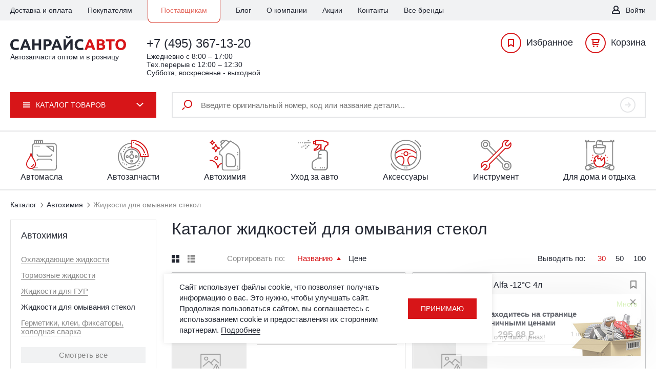

--- FILE ---
content_type: text/html; charset=utf-8
request_url: https://s-avto.ru/catalog/autochemistry/omyvaniya-stekol/
body_size: 29188
content:
<!doctype html>
<html lang="ru">
  <head>
    <meta http-equiv="Content-Type" content="text/html; charset=utf-8">
    <meta name="viewport" content="width=device-width, initial-scale=1.0, maximum-scale=1.0, user-scalable=no">
    
    <meta property="og:type" content="website">
    <meta property="og:image" content="http://s-avto.ru">
    <link rel="image_src" href="http://s-avto.ru">
    <meta property="og:title" content="">
    <meta property="og:description" content="">
    <meta property="pageDescription" content="">
    <meta property="twitterDescription" content="">
        <meta name="yandex-verification" content="a260fb03775f8d9c" />
    
    
    <title>Купить жидкости для омывания стекол в интернет-магазине в Москве от 40 руб.</title>
    <meta name="description" content="В каталоге нашего интернет-магазина вы можете недорого заказать омыватель стекол для автомобиля от известных брендов. Подобрать и купить жидкость для омывателя по доступной цене от производителя можно на сайте или по телефону: +7 (495) 442-33-66.">
    <meta name="keywords" content="">
    
        
    <link rel="apple-touch-icon" sizes="180x180" href="/template/sauto/img/favicons/apple-touch-icon.png">
    <link rel="icon" type="image/png" href="/template/sauto/img/favicons/favicon-32x32.png" sizes="32x32">
    <link rel="icon" type="image/png" href="/template/sauto/img/favicons/favicon-16x16.png" sizes="16x16">
    <link rel="manifest" href="/template/sauto/img/favicons/manifest.json">
    <link rel="mask-icon" href="/template/sauto/img/favicons/safari-pinned-tab.svg" color="#d71518">
    <link rel="shortcut icon" href="/template/sauto/img/favicons/favicon.ico">
    <meta name="msapplication-config" content="/template/sauto/img/favicons/browserconfig.xml">

    <meta name="theme-color" content="#f1f2f3">
    <link rel="stylesheet" href="/template/sauto/css/styles.css?v=47">
    
    <link rel="stylesheet" href="/template/sauto/js/jqueryui/jquery-ui.min.css">
    <script id="facebook-jssdk" async="" src="//connect.facebook.net/ru_RU/all.js"></script>
    
    
    <!-- Google Tag Manager -->
    <script>(function(w,d,s,l,i){w[l]=w[l]||[];w[l].push({'gtm.start':
    new Date().getTime(),event:'gtm.js'});var f=d.getElementsByTagName(s)[0],
    j=d.createElement(s),dl=l!='dataLayer'?'&l='+l:'';j.async=true;j.src=
    'https://www.googletagmanager.com/gtm.js?id='+i+dl;f.parentNode.insertBefore(j,f);
    })(window,document,'script','dataLayer','GTM-59XDW7W');</script>
    <!-- End Google Tag Manager -->
    
    
          <script type="application/ld+json">
      {
        "@context": "http://schema.org",
        "@type": "WebSite",
        "url": "https://s-avto.ru/"
              }
      </script>
        
    
    
    
    
    <script src="https://code.jquery.com/jquery-3.3.1.min.js" integrity="sha256-FgpCb/KJQlLNfOu91ta32o/NMZxltwRo8QtmkMRdAu8=" crossorigin="anonymous"></script>
    
    <style>
    header .top-line nav li.suppliers{
      margin-bottom:-5px;
    }
    header .top-line nav li.suppliers a,
    header .top-line nav li.suppliers span.active{
      color:#e56d63;
      border:1px solid #d21a0a;
      border-top:none;
      border-radius:0 0 10px 10px;
      background-color:#fff;
      padding:12px 25px 16px 25px;
    }
    header .top-line nav li.suppliers span.active{
      color:#898989;
    }
	.clear_button_search_input{
      font-family: 'icomoon' !important;
      speak: none;
      font-style: normal;
      font-weight: normal;
      font-variant: normal;
      text-transform: none;
      line-height: 1;
      -webkit-font-smoothing: antialiased;
      -moz-osx-font-smoothing: grayscale;
      text-align: center;
      color: #898989;
      font-size: 12px;
      border: none;
      width: 30px;
      height: 30px;
      line-height: 30px;
      display: block;
      transition: all 0.3s ease-in-out;
	  opacity:0;
	  visibility:hidden;
	  position:absolute;
	  top:10px;
	  right:65px;
	  z-index:10;
    }
	.clear_button_search_input:hover{
		cursor:pointer;
	}
	form.is_active .clear_button_search_input{
		opacity:1;
		visibility:visible;
	}
    .catalog-table tbody .item_is_main_parent td{
      border-bottom:none;
      padding-bottom:2px;
    }
    .catalog-table tbody .item_is_parent_after td{
      padding-top:2px;
    }
    .catalog-table tbody .item_is_parent_after:not(.item_is_parent_after_last) td{
      border-bottom:none;
    }
    .wrap_price_by_unit{
      display: flex;
      flex-direction: row;
      flex-wrap: wrap;
      justify-content: flex-start;
      align-items: stretch;
      align-content: stretch;
      width:100%;
    }
    .wrap_price_by_unit .item_unit{
      padding:0 0 10px 0;
      margin:0 0 10px 0;
      border-bottom:1px solid #c9c8c8;
      display: flex;
      flex-direction: row;
      flex-wrap: wrap;
      justify-content: space-between;
      align-items: stretch;
      align-content: stretch;
      width:100%;
    }
    .wrap_price_by_unit .item_row_price{
      font-size:22px;
      color:#242834;
      font-weight:bold;
    }
    .wrap_price_by_unit .item_unit.is_child_price_by_unit .item_row_price{
      color:#d21b0a;
    }
    .wrap_price_by_unit .item_row_unit{
      padding:5px;
      border:1px solid #c9c8c8;
      font-size:12px;
      color:#464646;
    }
    .wrap_price_by_unit .item_unit.is_active .item_row_unit{
      background-color:#f6c357;
      border-color:#f6c357;
    }
    .wrap_price_by_unit .item_row_unit:hover{
      cursor:pointer;
    }
    .wrap_price_by_unit_list{
      display: flex;
      flex-direction: row;
      flex-wrap: wrap;
      justify-content: flex-start;
      align-items: stretch;
      align-content: stretch;
      width:100%;
    }
    .wrap_price_by_unit_list .item_unit{
      padding:0 0 5px 0;
      margin:0 0 10px 0;
      border-bottom:1px solid #c9c8c8;
      display: flex;
      flex-direction: row;
      flex-wrap: wrap;
      justify-content: space-between;
      align-items: center;
      align-content: center;
      width:100%;
    }
    .wrap_price_by_unit_list .price{
      font-size:18px !important;
      font-weight:bold !important;
      color:#464646 !important;
      line-height:1.4 !important;
      padding-bottom:0 !important;
    }
    .wrap_price_by_unit_list .unit_count{
      font-size:12px !important;
      color:#464646 !important;
      line-height:1.4 !important;
    }
    .wrap_price_by_unit_list .to_cart{
      
    }
    .wrap_price_by_unit_list .add-to-cart.active {
      color: #fff;
      background: #d71518;
    }
    .wrap_price_by_unit_list .add-to-cart {
        font-family: 'icomoon' !important;
        speak: none;
        font-style: normal;
        font-weight: normal;
        font-variant: normal;
        text-transform: none;
        line-height: 1;
        -webkit-font-smoothing: antialiased;
        -moz-osx-font-smoothing: grayscale;
        text-align: center;
        color: #d71518;
        font-size: 18px;
        border: none;
        width: 30px;
        height: 30px;
        line-height: 30px;
        display: block;
        transition: all 0.3s ease-in-out;
    }
    .wrapper_tabs{
      
    }
    .wrapper_tabs ul{
      margin:0 0 13px 0;
      padding:0;
      font-size:0;
    }
    .wrapper_tabs ul li{
      display:inline-block;
      margin:0;
      padding:0;
      font-size:0;
    }
    .wrapper_tabs ul li a{
      text-decoration:none;
      border:none;
      font-weight: 400;
      font-size: 18px;
      line-height: 21px;
      color:#898989;
      margin:0;
      padding:15px 37px 17px 37px;
      background:#E4E5E7;
      border-radius: 10px 10px 0 0;
      display:inline-block;
      position:relative;
      min-width:92px;
      text-align:center;
      vertical-align:middle;
      transition:all 0.3s ease-in-out;
    }
    .wrapper_tabs ul li:not(:last-of-type){
      margin-right:2px;
    }
    .wrapper_tabs ul li.active a{
      font-weight: 700;
      color:#242833;
    }
    .wrapper_tabs ul li a:before{
      content:'';
      height:3px;
      display:block;
      width:100%;
      position:absolute;
      bottom:0;
      background:#898989;
      left:0;
      transition:height 0.3s ease-in-out, background 0.3s ease-in-out;
    }
    .wrapper_tabs ul li.active a:before{
      height:5px;
      background:#D71518;
    }
    .wrapper_tabs .tabs_data{
      
    }
    .wrapper_tabs .tabs_data *{
      color:#000;
    }
    .wrapper_tabs .tabs_data img{
      padding-top:12px;
    }
    .modal-accept {
      max-width: 980px;
      position: fixed;
      bottom: 50px;
      background-color: #fff;
      z-index: 9999999999999;
      left: 50%;
      transform: translateX(-50%) translateY(300px);
      display: flex;
      padding: 15px 30px;
      align-items: center;
      justify-content: center;
      box-shadow: 0 0 10px rgba(0,0,0,0.1);
      transition: .3s;
      opacity: 0;
      visibility: hidden;
      gap:0 15px;
    }
    .modal-accept.active {
      opacity: 1;
      visibility: visible;
      transform: translateX(-50%) translateY(0);
    }
    .modal-accept p {
      margin-bottom: 0;
      padding-bottom:0;
    }
    .modal-accept a {
      min-width:100px;
      text-align:center;
    }
    .footer_link_default{
      color:#888888 !important;
      opacity:0.5;
      font-size:14px !important;
      border:none !important;
      text-decoration:none !important;
      transition:all 0.3s ease-in-out !important;
      display:inline-block;
    }
    .footer_link_default:hover{
      opacity:1;
    }
    .copy-line .footer_link_default:last-of-type{
      margin-bottom:10px;
    }
    @media only screen and (max-width: 750px){
      header .top-line nav li.suppliers{
        margin-bottom:0;
        overflow:visible;
      }
      header .top-line nav li.suppliers a,
      header .top-line nav li.suppliers span.active{
        border-radius:10px;
        padding:11px;
        border:1px solid #d21a0a;
        margin:10px 0 10px -10px;
      }
      .wrap_price_by_unit_list .price{
        width:100%;
      }
      .wrap_price_by_unit_list .item_unit{
        position:relative;
      }
      .wrap_price_by_unit_list .price{
        font-size:20px !important;
      }
      .wrap_price_by_unit_list .unit_count{
        font-size:16px !important;
      }
      .wrap_price_by_unit_list .to_cart{
        position:absolute;
        top:1px;
        right:2px;
      }
      .modal-accept {
        flex-direction: column;
        max-width: calc(100% - 100px);
        width: 100%;
        padding: 20px;
        text-align: center;
      }

      .modal-accept button {
        margin-left: 0;
        margin-top: 20px;
      }
    }
    .wrap_payment_system{
      margin-top:0;
    }
    @media only screen and (max-width: 650px){
      .wrap_payment_system{
        margin-top:10px;
      }
    }
    </style>
  </head>
  
  <body><script>(function(){var f=nc_stats_analytics_event=function(){f.E?f.E.push(arguments):f.E=[arguments]}})();</script><script src="/netcat/modules/stats/js/nc_stats_analytics_event.min.js" defer></script>
    
    <script type="text/javascript">
    var digiScript = document.createElement('script');
    digiScript.src = '//cdn.diginetica.net/755/client.js?ts=' + Date.now();
    digiScript.defer = true;
    digiScript.async = true;
    document.body.appendChild(digiScript);
    </script>
    
    <!-- Google Tag Manager (noscript) -->
    <noscript><iframe src="https://www.googletagmanager.com/ns.html?id=GTM-59XDW7W"
    height="0" width="0" style="display:none;visibility:hidden"></iframe></noscript>
    <!-- End Google Tag Manager (noscript) -->
    <script src="https://yastatic.net/browser-updater/v1/script.js" charset="utf-8"></script><script>var yaBrowserUpdater = new ya.browserUpdater.init({"lang":"ru","browsers":{"yabrowser":"15.12","chrome":"45","ie":"9","opera":"41","safari":"8","fx":"39","iron":"35","flock":"Infinity","palemoon":"25","camino":"Infinity","maxthon":"4.5","seamonkey":"2.3"},"theme":"red"});</script>

    <script type="text/javascript">
    window.dataLayer = window.dataLayer || [];
    </script>

    
    <!-- noindex -->
    <div class="page-wrap">
      
            <div class="wrap_header_print">
        <div class="logo_p">
          <img src="/template/sauto/img/logo.svg" width="226" height="28" alt="СанрайсАвто">
          <span class="text">Автозапчасти оптом и в розницу</span>
        </div>
        
        <div class="phone_p">
          <span class="phone">+7 (495) 367-13-20</span>
          <span class="phone"></span>
        </div>
        
                <div class="address_p">
          г. Москва, п. Мосрентген,
Логистический комплекс "Славянский Мир",
офис: корпус №7, 2 этаж,
офис №12, склад: корпус №1, ворота 1-4.        </div>
        
        <div class="email_p">
          info@s-avto.ru        </div>
      </div>
            
      <header>
                <div class="top-line">
          <div class="site-width">
            <nav class="top-nav">
              <span class="show-service-menu-btn js-show-service-menu-btn">Сервис</span>
              <ul>
                <li class='dev-pay'><a href='/dev-pay/'>Доставка и оплата</a></li><li class='clients'><a href='/clients/'>Покупателям</a></li><li class='suppliers'><a href='/suppliers/'>Поставщикам</a></li><li class='blog'><a href='/blog/'>Блог</a></li><li class='about'><a href='/about/'>О компании</a></li><li class='action'><a href='/catalog/action/'>Акции</a></li><li class='contacts'><a href='/contacts/'>Контакты</a></li><li class='brands'><a href='/brands/'>Все бренды</a></li>              </ul>
            </nav>
            
            <div class="right-position">
                            <div class="personal-links">
                                  <a href="#login-popup" class="personal-link js-modal-link">Войти</a>
                              </div>
            </div>
          </div>
        </div>
        
        <div class="site-width">
          <div class="center-line">
            <a href="/" class="header-logo">
              <img src="/template/sauto/img/logo.svg" width="226" height="28" alt="СанрайсАвто">
                              <div class="text">Автозапчасти оптом и в розницу</div>
                          </a>
            <div class="b-phone">
              <div class="wrap_phones">
                <a href="tel:+74953671320" class="phone-link">+7 (495) 367-13-20</a>
                <a href="tel:" class="phone-link"></a>
              </div>
              <span class="header_work_time">Ежедневно c 8:00 – 17:00<br/>Тех.перерыв с 12:00 – 12:30<br/>Суббота, воскресенье - выходной</span>
            </div>
            
            <div class="cart-links-block">
              <a href="#" class="js-favorites-link favorites-link js_favorite_header_link "><span class="count" style="display:none;">0</span>Избранное</a>
              <a href="/cart/" class="cart-link js_cart_header  js-toggle-basket"><span class="count" style="display:none;">0</span><span class="cart_text">Корзина</span></a>
            </div>
          </div>
        </div>
                
        <div class="bottom-line-wrap">
          <div class="bottom-line js-fixed-header">
            <div class="site-width">
              <nav class="catalog-menu">
                <div class="catalog-menu-btn js-catalog-menu-btn">
                  <span class="ico"><em></em><em></em><em></em></span>
                  <span class="btn-text">Каталог товаров</span>
                </div>
                <div class="catalog-menu-dropdown">
                  <ul>
                    <li class="no_drop"><a href="/brands/"><span>Все Бренды</span></a></li>
                                                                                          <li >
                          
                                                      <a href="/catalog/autooils/"><span>Автомасла</span></a>
                                                    
                                                      <div class="right-dropdown-menu">
                              
                                                            
                              
                              
                                                                
                                  <div class="right-dropdown-menu__col "><div class="right-dropdown-menu__title">
                                                  По типу:
                                              </div><ul class=""><li><a href="/catalog/autooils/gidravlicheskie/">Гидравлические</a> </li><li><a href="/catalog/autooils/motornye/">Моторные</a> </li><li><a href="/catalog/autooils/transmissionnye/">Трансмиссионные</a> </li></ul><div class="right-dropdown-menu__title">
                                                  По составу:
                                              </div><ul class=""><li><a href="/catalog/autooils/mineralnoe/">Минеральное</a> </li><li><a href="/catalog/autooils/polusinteticheskoe/">Полусинтетическое</a> </li><li><a href="/catalog/autooils/sinteticheskoe/">Синтетическое</a> </li></div><div class="right-dropdown-menu__col right-dropdown-menu__col_large"><div class="right-dropdown-menu__title">
                                                  Популярные бренды:
                                              </div><ul class="three-col"><li><a href="/catalog/autooils/Alpine/">Alpine</a> </li><li><a href="/catalog/autooils/bardahl/">Bardahl</a> </li><li><a href="/catalog/autooils/castrol/">Castrol</a> </li><li><a href="/catalog/autooils/elf-2/">ELF</a> </li><li><a href="/catalog/autooils/eneos/">Eneos</a> </li><li><a href="/catalog/autooils/ford/">Ford</a> </li><li><a href="/catalog/autooils/gazpromneft/">Gazpromneft</a> </li><li><a href="/catalog/autooils/general-motors/">GM</a> </li><li><a href="/catalog/autooils/honda/">Honda</a> </li><li><a href="/catalog/autooils/hyundai-kia/">Hyundai/Kia</a> </li><li><a href="/catalog/autooils/idemitsu/">Idemitsu</a> </li><li><a href="/catalog/autooils/kixx/">Kixx</a> </li><li><a href="/catalog/autooils/lukoyl/">Lukoil</a> </li><li><a href="/catalog/autooils/luxe/">Luxe</a> </li><li><a href="/catalog/autooils/mannol/">Mannol</a> </li><li><a href="/catalog/autooils/mobil/">Mobil</a> </li><li><a href="/catalog/autooils/mopar/">Mopar</a> </li><li><a href="/catalog/autooils/nissan/">Nissan</a> </li><li><a href="/catalog/autooils/oil-right/">Oil Right</a> </li><li><a href="/catalog/autooils/rolf/">Rolf</a> </li><li><a href="/catalog/autooils/rosneft/">Rosneft</a> </li><li><a href="/catalog/autooils/shell/">Shell</a> </li><li><a href="/catalog/autooils/sintec/">Sintec</a> </li><li><a href="/catalog/autooils/takayama/">Takayama</a> </li><li><a href="/catalog/autooils/Teboil/">Teboil</a> </li><li><a href="/catalog/autooils/totachi-2/">Totachi</a> </li><li><a href="/catalog/autooils/total/">Total</a> </li><li><a href="/catalog/autooils/valvoline/">Valvoline</a> </li><li><a href="/catalog/autooils/zic/">ZIC</a> </li><li><a href="/catalog/autooils/вмпавто/">ВМПАВТО</a> </li>                                
                                                              
                              
                              
                                                            
                              
                            </div>
                                                  </li>
                                                                                                                <li >
                          
                                                      <a href="/catalog/autospares/"><span>Автозапчасти</span></a>
                                                    
                                                      <div class="right-dropdown-menu">
                              
                                                            
                              
                              
                                                                    <ul>
                                                                                                                      <li>
                                                                                      <a href="/catalog/autospares/dvigatel/">Двигатель</a>
                                                                                  </li>
                                                                                                                      <li>
                                                                                      <a href="/catalog/autospares/toplivnaya-sistema/">Топливная система</a>
                                                                                  </li>
                                                                                                                      <li>
                                                                                      <a href="/catalog/autospares/vyhlopnaya-sistema/">Выхлопная система</a>
                                                                                  </li>
                                                                                                                      <li>
                                                                                      <a href="/catalog/autospares/sistema-ohlazhdeniya/">Система охлаждения</a>
                                                                                  </li>
                                                                                                                      <li>
                                                                                      <a href="/catalog/autospares/filtry-1/">Фильтры</a>
                                                                                  </li>
                                                                                                                      <li>
                                                                                      <a href="/catalog/autospares/tormoznaya-sistema/">Тормозная система</a>
                                                                                  </li>
                                                                                                                      <li>
                                                                                      <a href="/catalog/autospares/hodovaya/">Ходовая часть</a>
                                                                                  </li>
                                                                                                                      <li>
                                                                                      <a href="/catalog/autospares/akkumulyatory/">Аккумуляторные батареи</a>
                                                                                  </li>
                                                                                                                      <li>
                                                                                      <a href="/catalog/autospares/elektrooborudovanie/">Электрооборудование</a>
                                                                                  </li>
                                                                                                                      <li>
                                                                                      <a href="/catalog/autospares/detali-kuzova/">Детали кузова</a>
                                                                                  </li>
                                                                                                                      <li>
                                                                                      <a href="/catalog/autospares/detali-salona/">Детали салона</a>
                                                                                  </li>
                                                                                                                      <li>
                                                                                      <a href="/catalog/autospares/krepyozhnye-elementy/">Крепёжные элементы</a>
                                                                                  </li>
                                                                                                                      <li>
                                                                                      <a href="/catalog/autospares/shiny-diski/">Камеры, колёсные колпаки, комплектующие</a>
                                                                                  </li>
                                                                          </ul>
                                                                                                
                              
                            </div>
                                                  </li>
                                                                                                                <li >
                          
                                                      <span class="active"><span>Автохимия</span></span>
                                                    
                                                      <div class="right-dropdown-menu">
                              
                                                            
                              
                              
                                                                
                                  <div class="right-dropdown-menu__col "><ul class=""><li><a href="/catalog/autochemistry/distillirovannaya-voda-i-elektrolity/">Дистиллированная вода и электролиты</a> </li><li><a href="/catalog/autochemistry/ohlazhdayushchie-zhidkosti/">Охлаждающие жидкости</a> </li><li><a href="/catalog/autochemistry/tormoznye-zhidkosti/">Тормозные жидкости</a> </li><li><a href="/catalog/autochemistry/zhidkosti-dlya-gur/">Жидкости для ГУР</a> </li><li><span class="active"><span>Жидкости для омывания стекол</span></span></li><li><a href="/catalog/autochemistry/germetiki-klei/">Герметики, клеи, фиксаторы, холодная сварка</a> </li><li><a href="/catalog/autochemistry/rastvoriteli/">Растворители</a> </li><li><a href="/catalog/autochemistry/speczhidkosti/">Спецжидкости</a> </li><li><a href="/catalog/autochemistry/smazki/">Смазки</a> </li><li><a href="/catalog/autochemistry/prisadki/">Присадки</a> </li><li><a href="/catalog/autochemistry/ochistiteli/">Очистители технические</a> </li><li><a href="/catalog/autochemistry/bytovaya-himiya-ochistiteli/">Очистители рук</a> </li><li><a href="/catalog/autochemistry/prochee/">Прочее</a> </li></div><div class="right-dropdown-menu__col right-dropdown-menu__col_large"><div class="right-dropdown-menu__title">
                                                  Популярные бренды:
                                              </div><ul class="three-col"><li><a href="/catalog/autochemistry/astrohim/">Astrohim</a> </li><li><a href="/catalog/autochemistry/abro/">Abro</a> </li><li><a href="/catalog/autochemistry/pingo/">Pingo</a> </li><li><a href="/catalog/autochemistry/wd-40/">WD-40</a> </li><li><a href="/catalog/autochemistry/eltrans/">Eltrans</a> </li><li><a href="/catalog/autochemistry/aim-one/">Aim-One</a> </li><li><a href="/catalog/autochemistry/sapsan/">Sapsan</a> </li><li><a href="/catalog/autochemistry/welltex/">Welltex</a> </li><li><a href="/catalog/autochemistry/oil-right/">Oil Right</a> </li><li><a href="/catalog/autochemistry/вмпавто/">ВМПАВТО</a> </li><li><a href="/catalog/autochemistry/felix/">Felix</a> </li><li><a href="/catalog/autochemistry/nord/">Nord</a> </li><li><a href="/catalog/autochemistry/3ton/">3ton</a> </li><li><a href="/catalog/autochemistry/permatex/">Permatex</a> </li><li><a href="/catalog/autochemistry/alfa/">Alfa</a> </li><li><a href="/catalog/autochemistry/agat/">Agat avto</a> </li>                                
                                                              
                              
                              
                                                            
                              
                            </div>
                                                  </li>
                                                                                                                <li >
                          
                                                      <a href="/catalog/autocosmetic/"><span>Уход за авто</span></a>
                                                    
                                                      <div class="right-dropdown-menu">
                              
                                                            
                              
                              
                                                                
                                  <div class="right-dropdown-menu__col "><ul class=""><li><a href="/catalog/autocosmetic/razmorazhivateli-zamkov/">Размораживатели стекол и замков</a> </li><li><a href="/catalog/autocosmetic/zhidkaya-rezina/">Жидкая резина</a> </li><li><a href="/catalog/autocosmetic/aromatizatory-1/">Ароматизаторы</a> </li><li><a href="/catalog/autocosmetic/uhod-za-steklami-i-farami/">Чистящие средства для авто</a> </li><li><a href="/catalog/autocosmetic/schetki-gubki-i-salfetki/">Щетки, губки и салфетки</a> </li><li><a href="/catalog/autocosmetic/vodosgony/">Водосгоны</a> </li><li><a href="/catalog/autocosmetic/sredstva-dlya-moyki/">Распылители</a> </li><li><a href="/catalog/autocosmetic/sredstva-dlya-melkogo-i-bystrogo-remonta/">Средства для ремонта авто</a> </li><li><a href="/catalog/autocosmetic/antikorrozionnye-materialy/">Антикоррозионные материалы</a> </li><li><a href="/catalog/autocosmetic/shpatlevki-grunty/">Шпатлевки и грунты</a> </li><li><a href="/catalog/autocosmetic/avtoemali-laki-kraski/">Краски для автомобиля</a> </li><li><a href="/catalog/autocosmetic/avtoshampun/">Автошампуни</a> </li><li><a href="/catalog/autocosmetic/poliroli-vosk/">Полироли и воск</a> </li><li><a href="/catalog/autocosmetic/dlya-kuzova/">Уход за стеклами и фарами</a> </li></div><div class="right-dropdown-menu__col right-dropdown-menu__col_large"><div class="right-dropdown-menu__title">
                                                  Популярные бренды:
                                              </div><ul class="three-col"><li><a href="/catalog/autocosmetic/3ton/">3ton</a> </li><li><a href="/catalog/autocosmetic/abro/">Abro</a> </li><li><a href="/catalog/autocosmetic/astrohim/">Astrohim</a> </li><li><a href="/catalog/autocosmetic/plak/">Plak</a> </li><li><a href="/catalog/autocosmetic/cityup/">CityUp</a> </li><li><a href="/catalog/autocosmetic/grass/">Grass</a> </li><li><a href="/catalog/autocosmetic/kerry/">Kerry</a> </li><li><a href="/catalog/autocosmetic/permatex/">Permatex</a> </li><li><a href="/catalog/autocosmetic/sonax/">Sonax</a> </li><li><a href="/catalog/autocosmetic/velv/">Velv</a> </li><li><a href="/catalog/autocosmetic/eltrans/">Eltrans</a> </li><li><a href="/catalog/autocosmetic/novol/">Novol</a> </li><li><a href="/catalog/autocosmetic/body/">Body</a> </li><li><a href="/catalog/autocosmetic/vixen/">Vixen</a> </li><li><a href="/catalog/autocosmetic/skyron/">Skyron</a> </li><li><a href="/catalog/autocosmetic/agat/">Agat avto</a> </li><li><a href="/catalog/autocosmetic/mobihel/">Mobihel</a> </li><li><a href="/catalog/autocosmetic/kudo/">Kudo</a> </li>                                
                                                              
                              
                              
                                                            
                              
                            </div>
                                                  </li>
                                                                                                                <li >
                          
                                                      <a href="/catalog/accessories/"><span>Аксессуары</span></a>
                                                    
                                                      <div class="right-dropdown-menu">
                              
                                                            
                              
                              
                                                                
                                  <div class="right-dropdown-menu__col "><ul class=""><li><a href="/catalog/accessories/kompressory-nasosy/">Компрессоры и насосы</a> </li><li><a href="/catalog/accessories/aptechki-prinadlezhnosti-dlya-to/">Аптечки и наборы автомобилиста</a> </li><li><a href="/catalog/accessories/schetki-lenty-adaptery-stekloochistitelya/">Щётки, ленты и адаптеры стеклоочистителя</a> </li><li><a href="/catalog/accessories/znaki-i-nakleyki/">Знаки и наклейки</a> </li><li><a href="/catalog/accessories/tonirovochnye-plenki/">Тонировочные плёнки и шторки</a> </li><li><a href="/catalog/accessories/provoda-prikurivatelya/">Провода прикуривателя</a> </li><li><a href="/catalog/accessories/buksirovochnye-trosy/">Буксировочные тросы и стяжки груза</a> </li><li><a href="/catalog/accessories/kanistry-i-voronki-shlangi-dlya-perekachki/">Канистры и воронки, шланги для перекачки</a> </li><li><a href="/catalog/accessories/breloki-dlya-klyuchey/">Брелоки для ключей</a> </li><li><a href="/catalog/accessories/adaptery-usb-zu-kabeli/">Адаптеры USB, ЗУ и кабели</a> </li><li><a href="/catalog/accessories/podlokotniki/">Подлокотники</a> </li><li><a href="/catalog/accessories/derzhateli-telefonov/">Держатели телефонов и планшетов</a> </li><li><a href="/catalog/accessories/antenny/">Антенны</a> </li><li><a href="/catalog/accessories/kovriki/">Коврики</a> </li><li><a href="/catalog/accessories/deflektory-spoylery-podkrylki/">Дефлекторы, спойлеры и подкрылки</a> </li><li><a href="/catalog/accessories/bagazhniki-na-kryshu/">Багажники на крышу</a> </li><li><a href="/catalog/accessories/ramki-nomernogo-znaka/">Рамки номерного знака</a> </li><li><a href="/catalog/accessories/brelki-i-chehly-dlya-klyuchey/">Брелки и чехлы для ключей</a> </li><li><a href="/catalog/accessories/myagkie-igrushki-v-mashinu-1/">Мягкие игрушки в машину</a> </li><li><a href="/catalog/accessories/kolpaki/">Колпаки для колес</a> </li><li><a href="/catalog/accessories/myagkie-igrushki-v-mashinu/">Прочее</a> </li><li><a href="/catalog/accessories/opletki-na-rul-i-chehly-na-sideniya/">Оплётки на руль и чехлы</a> </li>                                
                                                              
                              
                              
                                                            
                              
                            </div>
                                                  </li>
                                                                                                                <li >
                          
                                                      <a href="/catalog/instrument/"><span>Инструмент</span></a>
                                                    
                                                      <div class="right-dropdown-menu">
                              
                                                            
                              
                              
                                                                
                                  <div class="right-dropdown-menu__col "><ul class=""><li><a href="/catalog/instrument/akb/">Зарядные устройства для АКБ</a> </li><li><a href="/catalog/instrument/domkraty-upory-pod-kolesa/">Домкраты, упоры под колёса</a> </li><li><a href="/catalog/instrument/izmeritelnoe-oborudovanie/">Измерительное и диагностическое оборудование</a> </li><li><a href="/catalog/instrument/rashodnye-materialy-1/">Расходные материалы </a> </li><li><a href="/catalog/instrument/klyuchi/">Ключи</a> </li><li><a href="/catalog/instrument/sharnirno-gubtsevyy-instrument/">Шарнирно-губцевый инструмент</a> </li><li><a href="/catalog/instrument/udarnyy-instrument/">Ударный инструмент</a> </li><li><a href="/catalog/instrument/otvertki/">Отвёртки</a> </li><li><a href="/catalog/instrument/rezhuschiy-instrument/">Режущий инструмент</a> </li><li><a href="/catalog/instrument/golovki-tortsevye-i-prinadlezhnosti/">Головки торцевые и принадлежности</a> </li><li><a href="/catalog/instrument/universalnye-nabory-instrumentov/">Универсальные наборы инструментов</a> </li><li><a href="/catalog/instrument/spetsinstrument/">Специнструмент</a> </li>                                
                                                              
                              
                              
                                                            
                              
                            </div>
                                                  </li>
                                                                                                                <li >
                          
                                                      <a href="/catalog/rest/"><span>Для дома и отдыха</span></a>
                                                    
                                                      <div class="right-dropdown-menu">
                              
                                                            
                              
                              
                                                                
                                  <div class="right-dropdown-menu__col "><ul class=""><li><a href="/catalog/rest/vse-dlya-piknika/">Все для пикника</a> </li><li><a href="/catalog/rest/sadoviy-inventar/">Садовый и хозяйственный инвентарь</a> </li><li><a href="/catalog/rest/velozapchasti-1/">Велозапчасти</a> </li><li><a href="/catalog/rest/elementy-pitaniya-batareyki/">Элементы питания (батарейки)</a> </li><li><a href="/catalog/rest/bytovaya-himiya/">Бытовая химия</a> </li><li><a href="/catalog/rest/dekorativnye-pokrytiya/">Декоративные покрытия</a> </li><li><a href="/catalog/rest/salfetki/">Влажные салфетки и антисептики</a> </li><li><a href="/catalog/rest/protivogololednyy-reagent/">Противогололедный реагент</a> </li><li><a href="/catalog/rest/kleykaya-lenta/">Клейкая лента</a> </li><li><a href="/catalog/rest/meditsinskie-izdeliya/">Медицинские изделия</a> </li><li><a href="/catalog/rest/osvezhiteli-vozduha/">Освежители воздуха</a> </li><li><a href="/catalog/rest/krasota-i-uhod/">Красота и уход</a> </li><li><a href="/catalog/rest/tualetnaya-bumaga/">Бумага</a> </li><li><a href="/catalog/rest/upakovochnyy-material/">Упаковочный материал</a> </li><li><a href="/catalog/rest/prochee/">Прочее</a> </li><li><a href="/catalog/rest/detskie-igrushki/">Детские игрушки</a> </li><li><a href="/catalog/rest/podguzniki/">Подгузники</a> </li><li><a href="/catalog/rest/predmety-dlya-uborki/">Предметы для уборки</a> </li>                                
                                                              
                              
                              
                                                            
                              
                            </div>
                                                  </li>
                                                                                                      </ul>
                </div>
              </nav>
              
                            <div class="header-search-form">
                <form method="GET" action="/search/">
                  <input type="text" value="" placeholder="Введите оригинальный номер, код или название детали..." name="query" class="header-search-input">
				  <div class="clear_button_search_input js_clear_search_input"></div>
                  <input type="submit" value="&#xe908;" class="submit-btn">
                </form>
                <div class="header-search-results">
                  
                </div>
              </div>
              
              <div class="fixed-links cart-links-block">
                <a href="#" class="js-favorites-link favorites-link js_favorite_header_link "><span class="count" style="display:none;">0</span>Избранное</a>
                <a href="/cart/" class="cart-link js_cart_header  js-toggle-basket"><span class="count" style="display:none;">0</span><span class="cart_text">Корзина</span></a>
              </div>
                          </div>
          </div>
        </div>
        
      </header>
      
              <div class="page-cont">
              
                  <nav class="catalog-section-nav">
            
            <div class="site-width items-list js-items-scroll" data-active="1">
              <ul>
                                                      <li class="item ">
                                              <a href="/catalog/autooils/" class="js-hover-drop">
                          <div class="ico ico1">
                        <div id="ico1">
                            <svg version="1.1"  x="0px" y="0px" width="60px" height="60px" viewBox="0 0 60 60" style="enable-background:new 0 0 60 60;">
                                <path class="st0" d="M54.2,14.7L54.2,14.7c0-1.6-1.3-2.9-2.9-2.9H37.8l16.4,12.6V14.7L54.2,14.7z M52.2,20.4
                                    l-8.7-6.7h7.8c0.5,0,1,0.4,1,1v5.7H52.2z"/>
                                <path class="st0" d="M46.3,36.9H25.2c-2.7,0-4.8,2.2-4.8,4.8h1.9c0-1.6,1.3-2.9,2.9-2.9h21.2
                                    c1.6,0,2.9,1.3,2.9,2.9h1.9C51.3,39,49,36.9,46.3,36.9L46.3,36.9z"/>
                                <path class="st0" d="M46.3,31.1H25.2c-1.6,0-2.9-1.3-2.9-2.9h-1.9c0,2.7,2.2,4.8,4.8,4.8h21.2
                                    c2.7,0,4.8-2.2,4.8-4.8h-1.9C49.3,29.8,47.9,31.1,46.3,31.1L46.3,31.1z"/>
                                <rect x="16.4" y="11.8" class="st0" width="1.9" height="1.9"/>
                                <rect x="20.3" y="11.8" class="st0" width="1.9" height="1.9"/>
                                <rect x="24.2" y="11.8" class="st0" width="1.9" height="1.9"/>
                                <rect x="16.4" y="53.3" class="st0" width="1.9" height="1.9"/>
                                <rect x="20.3" y="53.3" class="st0" width="1.9" height="1.9"/>
                                <path class="st0" d="M59.9,55.1l-0.1-25.3V11.7c0-2.7-2.2-4.8-4.8-4.8H32.8V0.1H15.4V7c-2.2,0.4-3.9,2.4-3.9,4.7v43.4
                                    c0,2.7,2.2,4.8,4.8,4.8h37h1.6h0.2c0.2,0,0.4,0,0.5-0.1h0.1C58,59.5,59.9,57.5,59.9,55.1z M29,2.1h1.9v4.8H29V2.1z M25.2,2.1h1.9
                                    v4.8h-1.9V2.1z M21.3,2.1h1.9v4.8h-1.9V2.1z M17.4,2.1h1.9v4.8h-1.9V2.1z M53.3,58.1H16.4c-1.6,0-2.9-1.3-2.9-2.9V11.8
                                    c0-1.6,1.3-2.9,2.9-2.9h16.4H55c1.6,0,2.9,1.3,2.9,2.9v17.6l0,0v25.8c0,1.2-0.7,2.2-1.8,2.7l0,0c-0.2,0.1-0.3,0.1-0.5,0.2l0,0
                                    c-0.2,0-0.4,0.1-0.6,0.1h-1.7V58.1z"/>
                            </svg>

                            <svg version="1.1"  x="0px" y="0px" width="60px" height="60px" viewBox="0 0 60 60" style="enable-background:new 0 0 60 60;" class="drop-anim">
                                <path class="st1" d="M14.8,37.8c-2-3.2-4-6.8-4.3-10.4H8.8c-0.2,0.9-0.5,2.5-0.9,3.7L6,35c-0.6,0.9-1.1,1.9-1.6,2.8
                                        c-2,3.2-3.8,6.3-3.8,9.7c0,3.7,2.2,6.8,5.3,8.2l1.7,0.6c0.7,0.2,1.4,0.3,2.1,0.3c5,0,9.2-4.1,9.2-9.1
                                        C18.6,44.1,16.8,41.1,14.8,37.8z"/>
                                <path class="st2" d="M13.3,47.5c0,2.1-1.7,3.9-3.9,3.9v1.9c3.2,0,5.8-2.6,5.8-5.8L13.3,47.5L13.3,47.5z"/>
                                <path class="st2" d="M15.1,37.3c-2.1-3.4-4.2-7.2-4.6-11H8.6c-0.2,1-0.5,2.6-1,3.9l-1.9,4.1c-0.6,1-1.2,2-1.7,3
                                        c-2.1,3.4-4,6.7-4,10.3c0,3.9,2.3,7.2,5.6,8.7l1.8,0.6c0.7,0.2,1.5,0.3,2.2,0.3c5.3,0,9.7-4.3,9.7-9.6
                                        C19.1,43.9,17.1,40.7,15.1,37.3z M9.4,55.3c-4.3,0-7.7-3.5-7.7-7.7c0-3.1,1.8-6.1,3.8-9.3c1.4-2.3,3-4.9,4-7.7c1,2.9,2.5,5.4,4,7.7
                                        c1.9,3.2,3.8,6.2,3.8,9.3C17.3,51.8,13.8,55.3,9.4,55.3z"/>
                            </svg>
                        </div>
                    </div>                          <span class="name"><span>Автомасла</span></span>
                        </a>
                                          </li>
                                                                        <li class="item ">
                                              <a href="/catalog/autospares/" class="js-hover-drop">
                          <div class="ico">
                        <div id="ico2">
                            <svg x="0px" y="0px"
	 width="60px" height="60px" viewBox="0 0 60 60" style="enable-background:new 0 0 60 60;" xml:space="preserve">

                                    <path class="st1" d="M28.9,16c9.4,0.5,15.2,7.9,15.2,16.9l1,0.5h1.6h2.5h3.7h2.3h3.3l0.9-0.5V32c-0.2-17-16-31.4-31.3-30.9h-1.3
                                        l0.1,4.4l0.3,2.4l-0.1,4.2L27,13.7v0.9v1.6"/>

                                    <path id="Shape_31_" class="st2" d="M34.1,6.9l-0.5,1.9c8.6,2.3,15.4,9.1,17.7,17.7l1.9-0.5C50.7,16.7,43.4,9.3,34.1,6.9
                                        L34.1,6.9z"/>
                                    <rect id="Rectangle-path_5_" x="53.2" y="28.1" class="st2" width="1.9" height="1.9"/>
                                    <rect id="Rectangle-path_4_" x="49.3" y="28.1" class="st2" width="1.9" height="1.9"/>
                                    <rect id="Rectangle-path_3_" x="30" y="4" class="st2" width="1.9" height="1.9"/>

                                    <path class="st2" d="M26.2,16.5h1c9,0,16.4,7.4,16.4,16.4v1h3h2h3.7h1.9H60v-1l0,0C60,14.8,45.3,0.1,27.2,0.1h-1v5.8v1.9V12v2
                                            l0,0V16.5L26.2,16.5z M28.1,2.1C44.4,2.6,57.5,15.7,58,32H45.4c-0.5-9.3-8-16.9-17.3-17.3L28.1,2.1L28.1,2.1z"/>
                            </svg>

                            <svg x="0px" y="0px" class="wheel-anim" width="60px" height="60px" viewBox="0 0 60 60" style="enable-background:new 0 0 60 60;">
                                <path class="st0" d="M27.1,28.2L27.1,28.2c-2.7,0-4.9,2.1-5,4.7c-0.1,2.7,2.2,5,4.9,4.9c2.5,0,4.7-2,4.9-4.5
                                    C32,30.6,29.8,28.2,27.1,28.2z M24.2,33c0-1.6,1.2-2.8,2.8-2.9c3.6,0.1,3.6,5.6,0,5.8C25.5,35.8,24.2,34.5,24.2,33z"/>
                                <path class="st0" d="M27.1,38.8C27.1,38.8,27,38.8,27.1,38.8c-3.9-0.1-3.9,5.9-0.1,5.8C30.8,44.6,30.9,38.8,27.1,38.8z M26.1,41.7
                                    c0-0.7,0.7-1.2,1.3-0.9c1,0.6,0.3,2.2-0.9,1.8C26.3,42.3,26.1,42,26.1,41.7z"/>
                                <path class="st0" d="M38.7,33c0-1.5-1.1-2.7-2.5-2.9c-3.8-0.8-4.8,5.1-1,5.7C37,36.2,38.7,34.8,38.7,33z M34.8,33
                                    c0-0.5,0.4-0.9,0.9-1c1.1,0.2,1,1.9-0.1,1.9C35.1,33.8,34.8,33.5,34.8,33z"/>
                                <path class="st0" d="M18.4,30.1c-0.2,0-0.4,0-0.6,0.1c-3.8,0.6-2.7,6.5,1.1,5.7C22.3,35.3,21.9,30.1,18.4,30.1z M17.5,33
                                    c0-0.4,0.3-0.8,0.8-1c1.1,0.1,1.2,1.7,0.1,1.9C17.9,33.9,17.5,33.4,17.5,33z"/>
                                <path class="st0" d="M39,48.9c-0.4,0.5-0.8,1.1-1.2,1.6l1.6,1.1l0.2,0.1c0.4-0.6,0.9-1.1,1.3-1.7L39,48.9z"/>
                                <path class="st0" d="M41.2,45.6L41,45.5c-0.4,0.5-0.7,1.1-1,1.7l1.9,1c0.4-0.6,0.7-1.3,1-1.9C42.9,46.4,41.2,45.6,41.2,45.6z"/>
                                <path class="st0" d="M42.6,41.8l-0.2-0.1c-0.2,0.6-0.4,1.3-0.7,1.9l1.8,0.7l0,0l0.2,0.1c0.3-0.7,0.5-1.4,0.7-2L42.6,41.8L42.6,41.8
                                    z"/>
                                <path class="st0" d="M15.7,49.6c0.7,0.3,1.4,0.5,2,0.7l0.6-1.8c-0.6-0.2-1.3-0.4-1.9-0.7L15.7,49.6z"/>
                                <path class="st0" d="M8.3,45.3c0.6,0.4,1.1,0.9,1.7,1.3l1.1-1.6c-0.5-0.4-1.1-0.8-1.6-1.2L8.3,45.3z"/>
                                <path class="st0" d="M11.9,47.8c0.6,0.4,1.3,0.7,1.9,1l0.8-1.7c-0.6-0.3-1.2-0.6-1.8-0.9L11.9,47.8z"/>
                                <path class="st0" d="M34.3,48.7L34.3,48.7c-0.1,0.1-2.5,1.7-6.4,3c0,0-5.2,1.6-8.5,1.6v1.9c9.7,0,15.8-4.8,16.1-5L34.3,48.7z"/>
                                <path class="st0" d="M6.6,25.4C6.6,25.3,6.6,25.3,6.6,25.4H4.9c0,0,0,0,0-0.1v0.1H4.7c0,2.3,1.1,6.8,1.1,6.8c1.4,5.6,4,9,4.2,9.2
                                    l1.5-1.2c0-0.1-4.6-5.9-4.6-14.8H6.6z"/>
                                <path class="st0" d="M17.2,44.8c5.1,4.3,12.6,4.8,18.2,1.2c5.1-3.3,7.8-9.5,6.8-15.5c-1.1-6.8-7.1-12.4-14-13
                                    c-6-0.6-11.9,2.5-14.9,7.8C9.8,31.8,11.5,40.2,17.2,44.8C19.9,47.1,13.7,42,17.2,44.8z M13.6,33c0-5.6,3.7-10.8,8.9-12.7
                                    c5.3-1.9,11.4-0.1,14.9,4.2c3.5,4.4,3.9,10.6,1,15.4c-2.9,4.8-8.6,7.4-14.1,6.2C18.1,44.9,13.6,39.2,13.6,33z"/>
                                <path class="st0" d="M26.9,27.2L26.9,27.2c4,0.1,4-5.9,0.1-5.8C23.2,21.2,23.1,27.2,26.9,27.2z M27.9,24.3c0,0.7-0.6,1.1-1.3,1
                                    c-1-0.6-0.3-2.1,0.8-1.8C27.7,23.6,27.9,23.9,27.9,24.3C27.9,24.9,27.9,23.9,27.9,24.3z"/>
                                <path class="st0" d="M38.2,16.3c-0.7-0.3-1.4-0.5-2-0.7l-0.6,1.8c0.6,0.2,1.3,0.4,1.9,0.7L38.2,16.3z"/>
                                <path class="st0" d="M45.7,20.6c-0.6-0.4-1.1-0.9-1.7-1.3l-1.1,1.6c0.5,0.4,1.1,0.8,1.6,1.2L45.7,20.6z"/>
                                <path class="st0" d="M42.1,18.1c-0.6-0.4-1.3-0.7-1.9-1l-0.8,1.7c0.6,0.3,1.2,0.6,1.8,0.9L42.1,18.1z"/>
                                <path class="st0" d="M19.8,17.2c0,0,2.5-1.6,6.4-2.9c0,0,5.1-1.6,8.3-1.6v-1.9c-9.7,0-15.8,4.9-16.1,5.1l1.2,1.5
                                    C19.7,17.3,19.7,17.2,19.8,17.2z"/>
                                <path class="st0" d="M47.4,40.5c0,0.1,1.9,0.2,1.9,0.2c0-2.3-1-6.8-1-6.8c-1.4-5.7-4.1-9.1-4.2-9.4l-1.5,1.2
                                    c0,0.1,4.6,5.9,4.6,14.8H47.4z"/>
                                <path class="st0" d="M47.4,50.6c4-4.6,6.3-10.6,6.6-16.7l0,0c0.4-11.7-7.1-22.6-18.1-26.4c-3.1-1.1-6.5-1.6-9.8-1.5l0,0
                                    C15.5,6.4,5.9,13.1,2,22.9c-1.2,2.9-1.9,6.1-2,9.3l0,0c-0.3,11.6,7,22.4,18,26.3c3.2,1.1,6.6,1.6,9.9,1.5l0,0
                                    C35.4,59.7,42.6,56.2,47.4,50.6z M2,33C2,22.6,8.7,13,18.4,9.4c9.9-3.7,21.3-0.4,27.9,7.7c6.6,8.1,7.5,19.8,2.1,28.7
                                    C43,55,32,59.8,21.6,57.5C11.7,55.3,3.8,46.9,2.3,36.9C2.1,35.5,2,34.3,2,33z"/>

                                <path class="st0" d="M15.1,17.1c0.4-0.5,0.8-1.1,1.2-1.6c0,0-1.5-1.1-1.6-1.1l-0.2-0.1c-0.4,0.6-0.9,1.1-1.3,1.7L15.1,17.1z"/>
                                <path class="st0" d="M12.8,20.4l0.1,0.1c0.4-0.5,0.7-1.1,1-1.7l-1.8-1c-0.4,0.6-0.7,1.3-1,1.9C11.1,19.6,12.8,20.4,12.8,20.4z"/>
                                <path class="st0" d="M11.4,24.2l0.2,0.1c0.2-0.6,0.4-1.3,0.7-1.9l-1.8-0.7l0,0l-0.2-0.1c-0.3,0.7-0.5,1.4-0.7,2L11.4,24.2
                                    L11.4,24.2z"/>
                            </svg>
                        </div>
                    </div>                          <span class="name"><span>Автозапчасти</span></span>
                        </a>
                                          </li>
                                                                        <li class="item active">
                                              <span class="js-hover-drop">
                          <div class="ico">
                        <div id="ico3" data-path="/template/sauto/icons/ico3.json" class="js-anim-ico"></div>
                    </div>                          <span class="name"><span>Автохимия</span></span>
                        </span>
                                          </li>
                                                                        <li class="item ">
                                              <a href="/catalog/autocosmetic/" class="js-hover-drop">
                          <div class="ico">
                            <div id="ico5" data-path="/template/sauto/icons/ico5.json" class="js-anim-ico"></div>
                        </div>                          <span class="name"><span>Уход за авто</span></span>
                        </a>
                                          </li>
                                                                        <li class="item ">
                                              <a href="/catalog/accessories/" class="js-hover-drop">
                          <div class="ico">
                        <div id="ico6">
                            <svg x="0px" y="0px" width="60px" height="60px" viewBox="0 0 60 60" style="enable-background:new 0 0 60 60;">
                                <path class="st1" d="M1.9,46.2l-1.8,0.7c2,5,8,11,12,13.1l0.9-1.7C9.4,56.4,3.8,50.7,1.9,46.2L1.9,46.2z"/>
                                <path class="st1" d="M58.1,14.1l1.8-0.7c-2-5-8-11-12-13.1L47,2C50.6,3.8,56.2,9.5,58.1,14.1L58.1,14.1z"/>
                            </svg>
                            <svg x="0px" y="0px" width="60px" height="60px" viewBox="0 0 60 60" style="enable-background:new 0 0 60 60;" class="wheel-anim">
                                <path class="st0" d="M37.9,48.8c-1.1-1.6-3-5.1-3-9.1c0-4.1,2.3-6.8,5.8-6.8s7.1,2.8,8.4,4l0.6-0.6v-1.4c-1.8-1.5-5.4-3.9-9-3.9
                                    c-4.5,0-7.7,3.6-7.7,8.7c0,4.2,1.8,7.8,3,9.7l1.3,0.9L37.9,48.8z"/>
                                <path class="st0" d="M50.2,27.5l-0.1-1.7l-0.6-1.4c-5.5-4.2-12.6-6.8-19.4-6.8c-6.8,0-14,2.6-19.4,6.8l-0.8,1.4l0.2,1.7
                                    c5.3-4.9,12.9-8,20.1-8C37.3,19.5,44.9,22.5,50.2,27.5z"/>
                                <path class="st0" d="M30.1,22.4c-2.7,0-4.8,2.2-4.8,4.8s2.2,4.8,4.8,4.8c2.7,0,4.8-2.2,4.8-4.8S32.8,22.4,30.1,22.4
                                    L30.1,22.4z M30.1,30.1c-1.6,0-2.9-1.3-2.9-2.9s1.3-2.9,2.9-2.9s2.9,1.3,2.9,2.9S31.7,30.1,30.1,30.1L30.1,30.1z"/>
                                <rect  x="21.4" y="26.3" class="st0" width="1.9" height="1.9"/>
                                <rect  x="36.9" y="26.3" class="st0" width="1.9" height="1.9"/>
                                <path class="st0" d="M11.1,37c1.3-1.2,4.9-4,8.4-4s5.8,2.7,5.8,6.8c0,3.9-1.9,7.4-3,9.1l0.5,1l1.4-0.4c1.2-1.9,3-5.6,3-9.7
                                    c0-5.1-3.2-8.7-7.7-8.7c-3.6,0-7.2,2.4-9,3.9l-0.2,1.2L11.1,37z"/>
                                <path class="st1" d="M30,0.2C13.5,0.2,0.1,13.6,0.1,30.1S13.5,60,30,60s29.9-13.4,29.9-29.9S46.5,0.2,30,0.2L30,0.2z
                                     M30,58.1c-15.4,0-28-12.6-28-28s12.6-28,28-28s28,12.6,28,28S45.4,58.1,30,58.1L30,58.1z"/>
                                <rect x="27.1" y="54.2" class="st1" width="1.9" height="1.9"/>
                                <rect x="31" y="54.2" class="st1" width="1.9" height="1.9"/>
                                <path class="st1" d="M51.9,26.5L51.9,26.5L51.9,26.5C50.2,16,41,7.9,30,7.9S9.8,16,8.1,26.5l0,0l0,0c-0.2,1.2-0.3,2.4-0.3,3.6
                                    c0,12.2,10,22.2,22.2,22.2s22.2-10,22.2-22.2C52.2,28.9,52.1,27.7,51.9,26.5z M49.6,35L49.6,35c-0.2,0.7-0.4,1.4-0.6,2l0,0
                                    c0,0,0,0.1-0.1,0.1c-0.2,0.6-0.5,1.2-0.7,1.7c0,0.1-0.1,0.1-0.1,0.2c-0.3,0.6-0.6,1.1-0.9,1.7c0,0,0,0.1-0.1,0.1
                                    c-0.4,0.6-0.7,1.1-1.1,1.6c0,0,0,0,0,0.1c-0.4,0.5-0.9,1-1.3,1.5l0,0c-2.4,2.5-5.4,4.4-8.9,5.4c-0.5,0.1-1,0.3-1.4,0.4
                                    c-0.2,0-0.4,0.1-0.7,0.1c-0.4,0.1-0.8,0.1-1.2,0.2c-0.2,0-0.4,0.1-0.6,0.1c-0.6,0.1-1.2,0.1-1.8,0.1l0,0l0,0l0,0
                                    c-0.6,0-1.2,0-1.8-0.1c-0.2,0-0.4,0-0.6-0.1c-0.4,0-0.8-0.1-1.2-0.2c-0.2,0-0.4-0.1-0.7-0.1c-0.5-0.1-1-0.2-1.4-0.4
                                    c-3.4-1-6.5-2.9-8.9-5.4l0,0c-0.5-0.5-0.9-1-1.3-1.5c0,0,0,0,0-0.1c-0.4-0.5-0.8-1.1-1.1-1.6c0,0,0-0.1-0.1-0.1
                                    c-0.3-0.5-0.7-1.1-0.9-1.7c0-0.1-0.1-0.1-0.1-0.2c-0.3-0.6-0.5-1.1-0.7-1.7c0,0,0-0.1-0.1-0.1l0,0c-0.2-0.7-0.4-1.3-0.6-2l0,0
                                    c0-0.1,0-0.2-0.1-0.3c-0.1-0.3-0.1-0.6-0.2-0.8c-0.1-0.5-0.2-1.1-0.2-1.6c0-0.1,0-0.1,0-0.2c-0.1-0.6-0.1-1.3-0.1-2
                                    c0-0.6,0-1.2,0.1-1.8c0-0.2,0-0.4,0.1-0.6c0-0.1,0-0.2,0-0.3l0,0c0.1-1.1,0.3-2.1,0.6-3.1l0,0v-0.1c0.1-0.3,0.2-0.5,0.3-0.7
                                    c0.1-0.3,0.2-0.6,0.3-0.9s0.2-0.6,0.4-0.8c0.1-0.3,0.2-0.5,0.4-0.8c0.1-0.3,0.3-0.6,0.5-0.9c0.1-0.2,0.2-0.4,0.4-0.6
                                    c0.2-0.3,0.4-0.6,0.6-0.9c0.1-0.1,0.1-0.2,0.2-0.2c0.5-0.7,1-1.3,1.6-1.9c0.1-0.1,0.2-0.3,0.3-0.4c0.3-0.3,0.5-0.5,0.8-0.8
                                    c0.2-0.1,0.3-0.3,0.5-0.4c0.3-0.2,0.5-0.5,0.8-0.7c0.2-0.1,0.4-0.3,0.6-0.4c0.3-0.2,0.6-0.4,0.8-0.6c0.2-0.1,0.4-0.3,0.7-0.4
                                    c0.3-0.2,0.7-0.4,1-0.6c0.4-0.2,0.9-0.4,1.3-0.6c0.2-0.1,0.5-0.2,0.7-0.3c0.3-0.1,0.7-0.3,1-0.4c0.2-0.1,0.5-0.2,0.8-0.2
                                    c0.4-0.1,0.7-0.2,1.1-0.3c0.2-0.1,0.5-0.1,0.7-0.2c0.4-0.1,0.8-0.1,1.2-0.2c0.2,0,0.4-0.1,0.6-0.1c0.6-0.1,1.3-0.1,1.9-0.1
                                    s1.3,0,1.9,0.1c0.2,0,0.4,0.1,0.6,0.1c0.4,0.1,0.8,0.1,1.2,0.2c0.2,0,0.5,0.1,0.7,0.2c0.4,0.1,0.7,0.2,1.1,0.3
                                    c0.3,0.1,0.5,0.1,0.8,0.2s0.7,0.2,1,0.4c0.2,0.1,0.5,0.2,0.7,0.3c0.5,0.2,0.9,0.4,1.3,0.6c0.3,0.2,0.7,0.4,1,0.6
                                    c0.2,0.1,0.5,0.3,0.7,0.4c0.3,0.2,0.6,0.4,0.8,0.6c0.2,0.1,0.4,0.3,0.6,0.4c0.3,0.2,0.6,0.4,0.8,0.7c0.2,0.1,0.3,0.3,0.5,0.4
                                    c0.3,0.3,0.5,0.5,0.8,0.8c0.1,0.1,0.2,0.3,0.4,0.4c0.5,0.6,1.1,1.2,1.5,1.9c0.1,0.1,0.1,0.2,0.2,0.3c0.2,0.3,0.4,0.6,0.6,0.9
                                    c0.1,0.2,0.3,0.4,0.4,0.6c0.2,0.3,0.3,0.6,0.5,0.9c0.1,0.3,0.3,0.5,0.4,0.8c0.1,0.3,0.2,0.6,0.4,0.8c0.1,0.3,0.2,0.6,0.3,1
                                    c0.1,0.2,0.2,0.5,0.2,0.7v0.1l0,0c0.3,1,0.5,2,0.6,3.1l0,0c0,0.1,0,0.2,0,0.3c0,0.2,0,0.4,0.1,0.6c0.1,0.6,0.1,1.2,0.1,1.8
                                    c0,0.7,0,1.3-0.1,2c0,0.1,0,0.1,0,0.2c-0.1,0.6-0.1,1.1-0.3,1.6c-0.1,0.3-0.1,0.5-0.2,0.8C49.7,34.8,49.7,34.9,49.6,35z"/>
                            </svg>
                        </div>
                    </div>                          <span class="name"><span>Аксессуары</span></span>
                        </a>
                                          </li>
                                                                        <li class="item ">
                                              <a href="/catalog/instrument/" class="js-hover-drop">
                          <div class="ico">
                        <div id="ico7">
                            <svg  x="0px" y="0px" width="60px" height="60px" viewBox="0 0 60 60" style="enable-background:new 0 0 60 60;" xml:space="preserve" class="wrench-anim">
                                    <path class="st0" d="M14.2,9.1c0.4-0.6,0.5-1.4,0.2-2c-0.3-0.7-0.9-1.1-1.6-1.3c-0.1,0-0.1-0.1-0.2-0.2C12.5,4.9,12,4.3,11.3,4
                                        c-0.7-0.3-1.4-0.2-2,0.2c-0.1,0-0.2,0-0.2,0C8.5,3.8,7.8,3.7,7.1,4S6,4.9,5.8,5.6c0,0.1-0.1,0.1-0.2,0.2C4.9,5.9,4.3,6.4,4,7.1
                                        c-0.3,0.7-0.2,1.4,0.2,2c0,0.1,0,0.2,0,0.2c-0.4,0.6-0.5,1.3-0.2,2s0.9,1.1,1.6,1.3c0.1,0,0.1,0.1,0.2,0.2c0.1,0.7,0.6,1.3,1.3,1.6
                                        c0.7,0.3,1.4,0.2,2-0.2c0.1,0,0.2,0,0.2,0c0.4,0.2,0.8,0.4,1.2,0.4c0.3,0,0.6-0.1,0.8-0.2c0.7-0.3,1.1-0.9,1.3-1.6
                                        c0-0.1,0.1-0.1,0.2-0.2c0.7-0.1,1.3-0.6,1.6-1.3c0.3-0.7,0.2-1.4-0.2-2C14.2,9.3,14.2,9.2,14.2,9.1z M12.6,10.7
                                        c0,0-0.1,0.1-0.2,0.1c-0.9,0.2-1.5,0.8-1.7,1.7c0,0.1-0.1,0.1-0.1,0.2c0,0-0.1,0-0.2,0c-0.4-0.2-0.8-0.4-1.2-0.4S8.4,12.4,8,12.7
                                        c-0.1,0.1-0.1,0-0.2,0c0,0-0.1-0.1-0.1-0.2C7.5,11.6,6.9,11,6,10.8c-0.1,0-0.1-0.1-0.2-0.1c0,0,0-0.1,0-0.2c0.5-0.7,0.5-1.7,0-2.4
                                        c-0.1-0.1,0-0.2,0-0.2S5.9,7.8,6,7.8C6.9,7.6,7.5,7,7.7,6.1C7.7,6,7.8,6,7.8,5.9c0,0,0.1,0,0.2,0c0.7,0.5,1.7,0.5,2.4,0
                                        c0.1-0.1,0.2,0,0.2,0s0.1,0.1,0.1,0.2c0.2,0.9,0.8,1.5,1.7,1.7c0.1,0,0.1,0.1,0.2,0.1c0,0,0,0.1,0,0.2c-0.5,0.7-0.5,1.6,0,2.4
                                        C12.7,10.6,12.6,10.7,12.6,10.7z"/>
                                    <path class="st0" d="M55.7,50.7c0.4-0.6,0.5-1.3,0.2-2s-0.9-1.1-1.6-1.3c-0.1,0-0.1-0.1-0.2-0.2c-0.1-0.7-0.6-1.3-1.3-1.6
                                        s-1.4-0.2-2,0.2c-0.1,0-0.2,0.1-0.2,0c-0.6-0.4-1.3-0.5-2-0.2s-1.1,0.9-1.3,1.6c0,0.1-0.1,0.1-0.2,0.2c-0.7,0.1-1.3,0.6-1.6,1.3
                                        s-0.2,1.4,0.2,2c0,0.1,0,0.2,0,0.2c-0.4,0.6-0.5,1.3-0.2,2s0.9,1.1,1.6,1.3c0.1,0,0.1,0.1,0.2,0.2c0.1,0.7,0.6,1.3,1.3,1.6
                                        s1.4,0.2,2-0.2c0.1,0,0.2-0.1,0.2,0c0.4,0.2,0.8,0.4,1.2,0.4c0.3,0,0.6-0.1,0.8-0.2c0.7-0.3,1.1-0.9,1.3-1.6c0-0.1,0.1-0.1,0.2-0.2
                                        c0.7-0.1,1.3-0.6,1.6-1.3s0.2-1.4-0.2-2C55.7,50.8,55.7,50.7,55.7,50.7z M54.1,52.2c0,0-0.1,0.1-0.2,0.1c-0.9,0.2-1.5,0.8-1.7,1.7
                                        c0,0.1-0.1,0.1-0.1,0.2c0,0.1-0.1,0-0.2,0c-0.4-0.2-0.8-0.4-1.2-0.4s-0.8,0.1-1.2,0.4c-0.1,0.1-0.2,0-0.2,0s-0.1-0.1-0.1-0.2
                                        c-0.2-0.9-0.8-1.5-1.7-1.7c-0.1,0-0.1-0.1-0.2-0.1c0,0,0-0.1,0-0.2c0.5-0.7,0.5-1.7,0-2.4c-0.1-0.1,0-0.2,0-0.2s0.1-0.1,0.2-0.1
                                        c0.9-0.2,1.5-0.8,1.7-1.7c0-0.1,0.1-0.1,0.1-0.2c0,0,0.1,0,0.2,0c0.7,0.5,1.7,0.5,2.4,0c0.1-0.1,0.2,0,0.2,0s0.1,0.1,0.1,0.2
                                        c0.2,0.9,0.8,1.5,1.7,1.7c0.1,0,0.1,0.1,0.2,0.1c0,0,0,0.1,0,0.2c-0.5,0.7-0.5,1.6,0,2.4C54.2,52.1,54.1,52.2,54.1,52.2z"/>
                                    <path class="st0" d="M50.8,41.6c-0.9,0-1.7,0.1-2.6,0.4L30.1,23.8l0,0l-12-12c0.3-0.9,0.4-1.7,0.4-2.6c0-5.1-4.1-9.2-9.2-9.2
                                        S0.1,4.1,0.1,9.2s4.1,9.2,9.2,9.2c0.9,0,1.7-0.1,2.6-0.4l12,12l0,0l18.2,18.2c-0.3,0.9-0.4,1.7-0.4,2.6c0,5.1,4.1,9.2,9.2,9.2
                                        s9.2-4.1,9.2-9.2C59.9,45.7,55.8,41.6,50.8,41.6z M50.7,57.9c-4,0-7.2-3.2-7.2-7.2c0-0.8,0.2-1.7,0.5-2.5l0.2-0.6l-18.9-19l0,0
                                        L12.5,15.8L11.9,16c-0.8,0.3-1.7,0.5-2.5,0.5c-4,0-7.2-3.2-7.2-7.2s3.2-7.2,7.2-7.2s7.2,3.2,7.2,7.2c0,0.8-0.2,1.7-0.5,2.5
                                        l-0.2,0.6l11.7,11.7l20,20.1l0.6-0.2c0.8-0.3,1.7-0.5,2.5-0.5c4,0,7.2,3.2,7.2,7.2S54.7,57.9,50.7,57.9z"/>
                            </svg>
                            <svg  x="0px" y="0px" width="60px" height="60px" viewBox="0 0 60 60" style="enable-background:new 0 0 60 60;" xml:space="preserve" class="wrench-anim2">
                                    <path class="st1" d="M58.9,6.5l-0.5-1.3l-5.9,6.1c-0.4,0.4-0.9,0.4-1.3,0l-2-1.9c-0.4-0.4-1.4-1.2-1.1-1.6l6.4-6.4L52.9,1
                                        c-0.9-0.4-1.1-0.1-2.2,0c-0.9,0-1.8,0.2-2.7,0.5c-2.5,0.9-4.5,3-5.3,5.5c-0.5,1.6-0.5,3.3,0,4.9L11.9,42.2l-0.1-0.1
                                        c-1.7-0.5-3.7-0.4-5.5,0.2c-2.6,0.9-4.3,3-5.5,5.2c-0.7,1.9-0.6,3.9,0.1,5.8l0.5,1.3l6.1-6.1c0.4-0.4,1-0.4,1.3,0l2,2
                                        c0.4,0.4,1.4,1.3,1.1,1.6l-6.6,6.4l1.6,0.4c1,0.4,1.2,0.1,2.2,0.1s1.8-0.2,2.8-0.5c2.6-0.9,4.7-3,5.5-5.5c0.6-1.7,0.6-3.5,0.1-5.3
                                        l-0.2-0.2l30.9-30.2l0.2,0.2c1.7,0.4,3.7,0.3,5.4-0.3c2.5-0.9,4.2-3,5.3-5.2C59.7,10.3,59.6,8.4,58.9,6.5z"/>
                                    <path class="st2" d="M30,36.2l6.2-6.2l12-12c1.8,0.5,3.7,0.5,5.5-0.1c2.7-0.9,4.9-3.1,5.8-5.8c0.7-2,0.6-4.1-0.1-6.1l-0.5-1.4
                                        L52.5,11c-0.4,0.4-1,0.4-1.4,0L49,8.9c-0.4-0.4-0.4-1,0-1.4l6.4-6.4L54,0.6c-2-0.7-4.1-0.8-6.1-0.1c-2.7,0.9-4.9,3.1-5.8,5.8
                                        c-0.6,1.8-0.6,3.7-0.1,5.5l-12,12L23.8,30l-12,12c-1.8-0.5-3.7-0.5-5.5,0.1c-2.7,0.9-4.9,3.1-5.8,5.8c-0.7,2-0.6,4.1,0.1,6.1
                                        l0.5,1.4L7.5,49c0.4-0.4,1-0.4,1.4,0l2.1,2.1c0.4,0.4,0.4,1,0,1.4l-6.4,6.4L6,59.4C7,59.8,8.1,60,9.2,60c1,0,1.9-0.2,2.9-0.5
                                        c2.7-0.9,4.9-3.1,5.8-5.8c0.6-1.8,0.6-3.7,0.1-5.5L30,36.2z M16,48.2c0.6,1.6,0.6,3.2,0.1,4.8c-0.7,2.1-2.4,3.9-4.6,4.6
                                        c-1.1,0.4-2.2,0.5-3.3,0.3l4.2-4.2c0.5-0.5,0.8-1.3,0.8-2s-0.3-1.5-0.8-2l-2.1-2.1c-1.1-1.1-3-1.1-4.1,0L2,51.8
                                        c-0.2-1.1-0.1-2.2,0.3-3.3c0.7-2.1,2.4-3.9,4.6-4.6c1.6-0.5,3.2-0.5,4.8,0.1l0.6,0.2l12.8-12.8l6.2-6.2l12.8-12.8l-0.2-0.6
                                        c-0.6-1.6-0.6-3.2-0.1-4.8c0.7-2.1,2.4-3.9,4.6-4.6c1.1-0.4,2.2-0.5,3.3-0.3l-4.2,4.2c-0.5,0.5-0.8,1.3-0.8,2c0,0.8,0.3,1.5,0.8,2
                                        l2.1,2.1c1.1,1.1,3,1.1,4.1,0l4.2-4.2c0.2,1.1,0.1,2.2-0.3,3.3c-0.7,2.1-2.4,3.9-4.6,4.6c-1.6,0.5-3.2,0.5-4.8-0.1l-0.6-0.2
                                        L34.8,28.6l-6.2,6.2L15.8,47.6L16,48.2z"/>
                            </svg>
                        </div>
                    </div>                          <span class="name"><span>Инструмент</span></span>
                        </a>
                                          </li>
                                                                        <li class="item ">
                                              <a href="/catalog/rest/" class="js-hover-drop">
                          <div class="ico">
                        <div id="ico4" data-path="/template/sauto/icons/ico4.json" class="js-anim-ico"></div>
                    </div>                          <span class="name"><span>Для дома и отдыха</span></span>
                        </a>
                                          </li>
                                                                                  </ul>
            </div>
            <div class="dropdown-items">
                              <div class="dropdown-menu">
                  
                  
                                    
                                          
                      
                      
                      <div class="site-width">
                        <div class="dropdown-menu__row">
                      <div class="dropdown-menu__col"><div class="dropdown-menu__title">
                                                По типу:
                                              </div><ul class=""><li><a href="/catalog/autooils/gidravlicheskie/">Гидравлические</a> </li><li><a href="/catalog/autooils/motornye/">Моторные</a> </li><li><a href="/catalog/autooils/transmissionnye/">Трансмиссионные</a> </li></ul></div><div class="dropdown-menu__col"><div class="dropdown-menu__title">
                                                По составу:
                                              </div><ul class=""><li><a href="/catalog/autooils/mineralnoe/">Минеральное</a> </li><li><a href="/catalog/autooils/polusinteticheskoe/">Полусинтетическое</a> </li><li><a href="/catalog/autooils/sinteticheskoe/">Синтетическое</a> </li></ul></div><div class="dropdown-menu__col"><div class="dropdown-menu__title">
                                                Популярные бренды:
                                              </div><ul class="three-col"><li><a href="/catalog/autooils/Alpine/">Alpine</a> </li><li><a href="/catalog/autooils/bardahl/">Bardahl</a> </li><li><a href="/catalog/autooils/castrol/">Castrol</a> </li><li><a href="/catalog/autooils/elf-2/">ELF</a> </li><li><a href="/catalog/autooils/eneos/">Eneos</a> </li><li><a href="/catalog/autooils/ford/">Ford</a> </li><li><a href="/catalog/autooils/gazpromneft/">Gazpromneft</a> </li><li><a href="/catalog/autooils/general-motors/">GM</a> </li><li><a href="/catalog/autooils/honda/">Honda</a> </li><li><a href="/catalog/autooils/hyundai-kia/">Hyundai/Kia</a> </li><li><a href="/catalog/autooils/idemitsu/">Idemitsu</a> </li><li><a href="/catalog/autooils/kixx/">Kixx</a> </li><li><a href="/catalog/autooils/lukoyl/">Lukoil</a> </li><li><a href="/catalog/autooils/luxe/">Luxe</a> </li><li><a href="/catalog/autooils/mannol/">Mannol</a> </li><li><a href="/catalog/autooils/mobil/">Mobil</a> </li><li><a href="/catalog/autooils/mopar/">Mopar</a> </li><li><a href="/catalog/autooils/nissan/">Nissan</a> </li><li><a href="/catalog/autooils/oil-right/">Oil Right</a> </li><li><a href="/catalog/autooils/rolf/">Rolf</a> </li><li><a href="/catalog/autooils/rosneft/">Rosneft</a> </li><li><a href="/catalog/autooils/shell/">Shell</a> </li><li><a href="/catalog/autooils/sintec/">Sintec</a> </li><li><a href="/catalog/autooils/takayama/">Takayama</a> </li><li><a href="/catalog/autooils/Teboil/">Teboil</a> </li><li><a href="/catalog/autooils/totachi-2/">Totachi</a> </li><li><a href="/catalog/autooils/total/">Total</a> </li><li><a href="/catalog/autooils/valvoline/">Valvoline</a> </li><li><a href="/catalog/autooils/zic/">ZIC</a> </li><li><a href="/catalog/autooils/вмпавто/">ВМПАВТО</a> </li>                                  </ul></div>
                      
                      
                      
                        </div>
                      </div>
                                      
                                    
                  
                  
                </div>
                              <div class="dropdown-menu">
                  
                  
                                    
                                          <ul class="site-width">
                                                                            <li>
                                                          <a href="/catalog/autospares/dvigatel/">Двигатель</a>
                                                      </li>
                                                                            <li>
                                                          <a href="/catalog/autospares/toplivnaya-sistema/">Топливная система</a>
                                                      </li>
                                                                            <li>
                                                          <a href="/catalog/autospares/vyhlopnaya-sistema/">Выхлопная система</a>
                                                      </li>
                                                                            <li>
                                                          <a href="/catalog/autospares/sistema-ohlazhdeniya/">Система охлаждения</a>
                                                      </li>
                                                                            <li>
                                                          <a href="/catalog/autospares/filtry-1/">Фильтры</a>
                                                      </li>
                                                                            <li>
                                                          <a href="/catalog/autospares/tormoznaya-sistema/">Тормозная система</a>
                                                      </li>
                                                                            <li>
                                                          <a href="/catalog/autospares/hodovaya/">Ходовая часть</a>
                                                      </li>
                                                                            <li>
                                                          <a href="/catalog/autospares/akkumulyatory/">Аккумуляторные батареи</a>
                                                      </li>
                                                                            <li>
                                                          <a href="/catalog/autospares/elektrooborudovanie/">Электрооборудование</a>
                                                      </li>
                                                                            <li>
                                                          <a href="/catalog/autospares/detali-kuzova/">Детали кузова</a>
                                                      </li>
                                                                            <li>
                                                          <a href="/catalog/autospares/detali-salona/">Детали салона</a>
                                                      </li>
                                                                            <li>
                                                          <a href="/catalog/autospares/krepyozhnye-elementy/">Крепёжные элементы</a>
                                                      </li>
                                                                            <li>
                                                          <a href="/catalog/autospares/shiny-diski/">Камеры, колёсные колпаки, комплектующие</a>
                                                      </li>
                                              </ul>
                                      
                  
                  
                </div>
                              <div class="dropdown-menu">
                  
                  
                                    
                                          
                      
                      
                      <div class="site-width">
                        <div class="dropdown-menu__row">
                      <div class="dropdown-menu__col"><ul class=""><li><a href="/catalog/autochemistry/distillirovannaya-voda-i-elektrolity/">Дистиллированная вода и электролиты</a> </li><li><a href="/catalog/autochemistry/ohlazhdayushchie-zhidkosti/">Охлаждающие жидкости</a> </li><li><a href="/catalog/autochemistry/tormoznye-zhidkosti/">Тормозные жидкости</a> </li><li><a href="/catalog/autochemistry/zhidkosti-dlya-gur/">Жидкости для ГУР</a> </li><li><span class="active"><span>Жидкости для омывания стекол</span></span></li><li><a href="/catalog/autochemistry/germetiki-klei/">Герметики, клеи, фиксаторы, холодная сварка</a> </li><li><a href="/catalog/autochemistry/rastvoriteli/">Растворители</a> </li><li><a href="/catalog/autochemistry/speczhidkosti/">Спецжидкости</a> </li><li><a href="/catalog/autochemistry/smazki/">Смазки</a> </li><li><a href="/catalog/autochemistry/prisadki/">Присадки</a> </li><li><a href="/catalog/autochemistry/ochistiteli/">Очистители технические</a> </li><li><a href="/catalog/autochemistry/bytovaya-himiya-ochistiteli/">Очистители рук</a> </li><li><a href="/catalog/autochemistry/prochee/">Прочее</a> </li></ul></div><div class="dropdown-menu__col"><div class="dropdown-menu__title">
                                                Популярные бренды:
                                              </div><ul class="three-col"><li><a href="/catalog/autochemistry/astrohim/">Astrohim</a> </li><li><a href="/catalog/autochemistry/abro/">Abro</a> </li><li><a href="/catalog/autochemistry/pingo/">Pingo</a> </li><li><a href="/catalog/autochemistry/wd-40/">WD-40</a> </li><li><a href="/catalog/autochemistry/eltrans/">Eltrans</a> </li><li><a href="/catalog/autochemistry/aim-one/">Aim-One</a> </li><li><a href="/catalog/autochemistry/sapsan/">Sapsan</a> </li><li><a href="/catalog/autochemistry/welltex/">Welltex</a> </li><li><a href="/catalog/autochemistry/oil-right/">Oil Right</a> </li><li><a href="/catalog/autochemistry/вмпавто/">ВМПАВТО</a> </li><li><a href="/catalog/autochemistry/felix/">Felix</a> </li><li><a href="/catalog/autochemistry/nord/">Nord</a> </li><li><a href="/catalog/autochemistry/3ton/">3ton</a> </li><li><a href="/catalog/autochemistry/permatex/">Permatex</a> </li><li><a href="/catalog/autochemistry/alfa/">Alfa</a> </li><li><a href="/catalog/autochemistry/agat/">Agat avto</a> </li>                                  </ul></div>
                      
                      
                      
                        </div>
                      </div>
                                      
                                    
                  
                  
                </div>
                              <div class="dropdown-menu">
                  
                  
                                    
                                          
                      
                      
                      <div class="site-width">
                        <div class="dropdown-menu__row">
                      <div class="dropdown-menu__col"><ul class=""><li><a href="/catalog/autocosmetic/razmorazhivateli-zamkov/">Размораживатели стекол и замков</a> </li><li><a href="/catalog/autocosmetic/zhidkaya-rezina/">Жидкая резина</a> </li><li><a href="/catalog/autocosmetic/aromatizatory-1/">Ароматизаторы</a> </li><li><a href="/catalog/autocosmetic/uhod-za-steklami-i-farami/">Чистящие средства для авто</a> </li><li><a href="/catalog/autocosmetic/schetki-gubki-i-salfetki/">Щетки, губки и салфетки</a> </li><li><a href="/catalog/autocosmetic/vodosgony/">Водосгоны</a> </li><li><a href="/catalog/autocosmetic/sredstva-dlya-moyki/">Распылители</a> </li><li><a href="/catalog/autocosmetic/sredstva-dlya-melkogo-i-bystrogo-remonta/">Средства для ремонта авто</a> </li><li><a href="/catalog/autocosmetic/antikorrozionnye-materialy/">Антикоррозионные материалы</a> </li><li><a href="/catalog/autocosmetic/shpatlevki-grunty/">Шпатлевки и грунты</a> </li><li><a href="/catalog/autocosmetic/avtoemali-laki-kraski/">Краски для автомобиля</a> </li><li><a href="/catalog/autocosmetic/avtoshampun/">Автошампуни</a> </li><li><a href="/catalog/autocosmetic/poliroli-vosk/">Полироли и воск</a> </li><li><a href="/catalog/autocosmetic/dlya-kuzova/">Уход за стеклами и фарами</a> </li></ul></div><div class="dropdown-menu__col"><div class="dropdown-menu__title">
                                                Популярные бренды:
                                              </div><ul class="three-col"><li><a href="/catalog/autocosmetic/3ton/">3ton</a> </li><li><a href="/catalog/autocosmetic/abro/">Abro</a> </li><li><a href="/catalog/autocosmetic/astrohim/">Astrohim</a> </li><li><a href="/catalog/autocosmetic/plak/">Plak</a> </li><li><a href="/catalog/autocosmetic/cityup/">CityUp</a> </li><li><a href="/catalog/autocosmetic/grass/">Grass</a> </li><li><a href="/catalog/autocosmetic/kerry/">Kerry</a> </li><li><a href="/catalog/autocosmetic/permatex/">Permatex</a> </li><li><a href="/catalog/autocosmetic/sonax/">Sonax</a> </li><li><a href="/catalog/autocosmetic/velv/">Velv</a> </li><li><a href="/catalog/autocosmetic/eltrans/">Eltrans</a> </li><li><a href="/catalog/autocosmetic/novol/">Novol</a> </li><li><a href="/catalog/autocosmetic/body/">Body</a> </li><li><a href="/catalog/autocosmetic/vixen/">Vixen</a> </li><li><a href="/catalog/autocosmetic/skyron/">Skyron</a> </li><li><a href="/catalog/autocosmetic/agat/">Agat avto</a> </li><li><a href="/catalog/autocosmetic/mobihel/">Mobihel</a> </li><li><a href="/catalog/autocosmetic/kudo/">Kudo</a> </li>                                  </ul></div>
                      
                      
                      
                        </div>
                      </div>
                                      
                                    
                  
                  
                </div>
                              <div class="dropdown-menu">
                  
                  
                                    
                                          
                      
                      
                      <div class="site-width">
                        <div class="dropdown-menu__row">
                      <div class="dropdown-menu__col"><ul class=""><li><a href="/catalog/accessories/kompressory-nasosy/">Компрессоры и насосы</a> </li><li><a href="/catalog/accessories/aptechki-prinadlezhnosti-dlya-to/">Аптечки и наборы автомобилиста</a> </li><li><a href="/catalog/accessories/schetki-lenty-adaptery-stekloochistitelya/">Щётки, ленты и адаптеры стеклоочистителя</a> </li><li><a href="/catalog/accessories/znaki-i-nakleyki/">Знаки и наклейки</a> </li><li><a href="/catalog/accessories/tonirovochnye-plenki/">Тонировочные плёнки и шторки</a> </li><li><a href="/catalog/accessories/provoda-prikurivatelya/">Провода прикуривателя</a> </li><li><a href="/catalog/accessories/buksirovochnye-trosy/">Буксировочные тросы и стяжки груза</a> </li><li><a href="/catalog/accessories/kanistry-i-voronki-shlangi-dlya-perekachki/">Канистры и воронки, шланги для перекачки</a> </li><li><a href="/catalog/accessories/breloki-dlya-klyuchey/">Брелоки для ключей</a> </li><li><a href="/catalog/accessories/adaptery-usb-zu-kabeli/">Адаптеры USB, ЗУ и кабели</a> </li><li><a href="/catalog/accessories/podlokotniki/">Подлокотники</a> </li><li><a href="/catalog/accessories/derzhateli-telefonov/">Держатели телефонов и планшетов</a> </li><li><a href="/catalog/accessories/antenny/">Антенны</a> </li><li><a href="/catalog/accessories/kovriki/">Коврики</a> </li><li><a href="/catalog/accessories/deflektory-spoylery-podkrylki/">Дефлекторы, спойлеры и подкрылки</a> </li><li><a href="/catalog/accessories/bagazhniki-na-kryshu/">Багажники на крышу</a> </li><li><a href="/catalog/accessories/ramki-nomernogo-znaka/">Рамки номерного знака</a> </li><li><a href="/catalog/accessories/brelki-i-chehly-dlya-klyuchey/">Брелки и чехлы для ключей</a> </li><li><a href="/catalog/accessories/myagkie-igrushki-v-mashinu-1/">Мягкие игрушки в машину</a> </li><li><a href="/catalog/accessories/kolpaki/">Колпаки для колес</a> </li><li><a href="/catalog/accessories/myagkie-igrushki-v-mashinu/">Прочее</a> </li><li><a href="/catalog/accessories/opletki-na-rul-i-chehly-na-sideniya/">Оплётки на руль и чехлы</a> </li>                                  </ul></div>
                      
                      
                      
                        </div>
                      </div>
                                      
                                    
                  
                  
                </div>
                              <div class="dropdown-menu">
                  
                  
                                    
                                          
                      
                      
                      <div class="site-width">
                        <div class="dropdown-menu__row">
                      <div class="dropdown-menu__col"><ul class=""><li><a href="/catalog/instrument/akb/">Зарядные устройства для АКБ</a> </li><li><a href="/catalog/instrument/domkraty-upory-pod-kolesa/">Домкраты, упоры под колёса</a> </li><li><a href="/catalog/instrument/izmeritelnoe-oborudovanie/">Измерительное и диагностическое оборудование</a> </li><li><a href="/catalog/instrument/rashodnye-materialy-1/">Расходные материалы </a> </li><li><a href="/catalog/instrument/klyuchi/">Ключи</a> </li><li><a href="/catalog/instrument/sharnirno-gubtsevyy-instrument/">Шарнирно-губцевый инструмент</a> </li><li><a href="/catalog/instrument/udarnyy-instrument/">Ударный инструмент</a> </li><li><a href="/catalog/instrument/otvertki/">Отвёртки</a> </li><li><a href="/catalog/instrument/rezhuschiy-instrument/">Режущий инструмент</a> </li><li><a href="/catalog/instrument/golovki-tortsevye-i-prinadlezhnosti/">Головки торцевые и принадлежности</a> </li><li><a href="/catalog/instrument/universalnye-nabory-instrumentov/">Универсальные наборы инструментов</a> </li><li><a href="/catalog/instrument/spetsinstrument/">Специнструмент</a> </li>                                  </ul></div>
                      
                      
                      
                        </div>
                      </div>
                                      
                                    
                  
                  
                </div>
                              <div class="dropdown-menu">
                  
                  
                                    
                                          
                      
                      
                      <div class="site-width">
                        <div class="dropdown-menu__row">
                      <div class="dropdown-menu__col"><ul class=""><li><a href="/catalog/rest/vse-dlya-piknika/">Все для пикника</a> </li><li><a href="/catalog/rest/sadoviy-inventar/">Садовый и хозяйственный инвентарь</a> </li><li><a href="/catalog/rest/velozapchasti-1/">Велозапчасти</a> </li><li><a href="/catalog/rest/elementy-pitaniya-batareyki/">Элементы питания (батарейки)</a> </li><li><a href="/catalog/rest/bytovaya-himiya/">Бытовая химия</a> </li><li><a href="/catalog/rest/dekorativnye-pokrytiya/">Декоративные покрытия</a> </li><li><a href="/catalog/rest/salfetki/">Влажные салфетки и антисептики</a> </li><li><a href="/catalog/rest/protivogololednyy-reagent/">Противогололедный реагент</a> </li><li><a href="/catalog/rest/kleykaya-lenta/">Клейкая лента</a> </li><li><a href="/catalog/rest/meditsinskie-izdeliya/">Медицинские изделия</a> </li><li><a href="/catalog/rest/osvezhiteli-vozduha/">Освежители воздуха</a> </li><li><a href="/catalog/rest/krasota-i-uhod/">Красота и уход</a> </li><li><a href="/catalog/rest/tualetnaya-bumaga/">Бумага</a> </li><li><a href="/catalog/rest/upakovochnyy-material/">Упаковочный материал</a> </li><li><a href="/catalog/rest/prochee/">Прочее</a> </li><li><a href="/catalog/rest/detskie-igrushki/">Детские игрушки</a> </li><li><a href="/catalog/rest/podguzniki/">Подгузники</a> </li><li><a href="/catalog/rest/predmety-dlya-uborki/">Предметы для уборки</a> </li>                                  </ul></div>
                      
                      
                      
                        </div>
                      </div>
                                      
                                    
                  
                  
                </div>
                              <div class="dropdown-menu">
                  
                  
                                    
                                          <ul class="site-width">
                                              </ul>
                                      
                  
                  
                </div>
                          </div>
          </nav>
                
                  <div class="site-width">
                <!-- /noindex -->
  <!-- noindex -->
    <!-- /noindex -->




  <!-- noindex -->
    
      <!-- noindex -->
    <ul class="page-breadcrumbs">
                <li><a href='/catalog/'>Каталог</a></li><li><a href='/catalog/autochemistry/'>Автохимия</a></li><li><span class='active'>Жидкости для омывания стекол</span></li>
            </ul>    <!-- /noindex -->
    <div class="adaptive-filter-btn js-open-filter">Фильтр</div>
  <div class="catalog-wrap">
    <div class="catalog-wrap__left">
      
            
              <div class="catalog-categories">
          <strong class="catalog-categories__title">Автохимия</strong>

          <ul>
            <li><a href="/catalog/autochemistry/ohlazhdayushchie-zhidkosti/">Охлаждающие жидкости</a></li><li><a href="/catalog/autochemistry/tormoznye-zhidkosti/">Тормозные жидкости</a></li><li><a href="/catalog/autochemistry/zhidkosti-dlya-gur/">Жидкости для ГУР</a></li><li><span>Жидкости для омывания стекол</span></li><li><a href="/catalog/autochemistry/germetiki-klei/">Герметики, клеи, фиксаторы, холодная сварка</a></li>          </ul>
          
                      <span class="show-more-btn js-show-more-category" >Смотреть все</span>
            <ul class="hidden" >
              <li><a href="/catalog/autochemistry/rastvoriteli/">Растворители</a></li><li><a href="/catalog/autochemistry/speczhidkosti/">Спецжидкости</a></li><li><a href="/catalog/autochemistry/smazki/">Смазки</a></li><li><a href="/catalog/autochemistry/prisadki/">Присадки</a></li><li><a href="/catalog/autochemistry/ochistiteli/">Очистители технические</a></li><li><a href="/catalog/autochemistry/bytovaya-himiya-ochistiteli/">Очистители рук</a></li><li><a href="/catalog/autochemistry/prochee/">Прочее</a></li><li><a href="/catalog/autochemistry/distillirovannaya-voda-i-elektrolity/">Дистиллированная вода и электролиты</a></li>            </ul>
                  </div>
            
      <aside class="filter-col-wrap js_filter_catalog">
        <div class="filter-col">
          <span class="close-btn"></span>
          <form id="filter_form" action="/catalog/autochemistry/omyvaniya-stekol/">

                        
                        
                          <div class="filter-line first">
                <ul class="checkbox-list">
                  <li>
                    <label>
                      <input type="checkbox" class="js_filter_param" data-param="new" value="1" data-type="check" disabled > <span>Новинки</span>
                    </label>
                  </li>

                  <li>
                    <label>
                      <input type="checkbox" class="js_filter_param" data-param="sale" value="1" data-type="check" disabled > <span>Распродажа</span>
                    </label>
                  </li>

                  <li>
                    <label>
                      <input type="checkbox" class="js_filter_param" data-param="action" value="1" data-type="check" disabled > <span>Акции</span>
                    </label>
                  </li>
                </ul>
              </div>
            
                          <div class="filter-line ">
                <label class="filter-line-title no-arrow">Цена</label>

                <div class="price-range">
                  <input id="js-min-price" class="js-number-text-input price-input js_filter_param" data-param="min" data-min="88" type="text" value="88">
                  <span class="seporator">—</span>
                  <input id="js-max-price" class="js-number-text-input price-input js_filter_param" data-param="max" data-max="633.07" type="text" value="633,07">
                  руб.

                  <div class="price-slider-title">
                    <span class="min">88</span>
                    <span class="max">633,07</span>
                  </div>
                  <div class="price-slider" id="js-price-slider" data-step="10" data-min="88" data-max="633.07" data-get-min="88" data-get-max="633,07" ></div>
                </div>
              </div>
            			                          <div class="filter-line  js_filter_param" data-param="vendor" data-multipie="1">
                <label class="filter-line-title js-open-filter-line ">Производитель</label>
                <div class="hidden-filter" style="display:none;">
                  <div class="checkbox-list-wrap js-checkbox-list-wrap">
                    <ul class="checkbox-list">
                                                                                        <li>
                        <label>
                          <input type="checkbox"   value="2"> <span>Astrohim</span>
                        </label>
                      </li>
                                                                  <li>
                        <label>
                          <input type="checkbox"   value="61"> <span>Nord</span>
                        </label>
                      </li>
                                                                  <li>
                        <label>
                          <input type="checkbox"   value="165"> <span>Геленахимавто</span>
                        </label>
                      </li>
                                                                  <li>
                        <label>
                          <input type="checkbox"   value="611"> <span>Химавто</span>
                        </label>
                      </li>
                                          </ul>
                  </div>
                </div>
              </div>
            
                        						<div class="lll" style="display: none"></div>
            <div class="filter-line single">
              <ul class="checkbox-list">
                <li>
                  <label>
                                        <input type="checkbox" class="js_filter_param js_filter_param_stock" data-param="stock" data-type="check" value="1" >
                    <span>Только товары в наличии</span>
                  </label>
                </li>
              </ul>
            </div>

            <div class="show-selected-label">
              <a href="#" class="js_show_filter">Показать 13 товаров</a>
              <span class="filter_close_selected_show js_close_selected_show"></span>
            </div>

            <div class="filter-btn-line">
              <button class="show-results js_show_filter"><span>Показать</span></button>
                            <button class="clear-filter js_clear_filter" style="display:none;"><span>Очистить</span></button>
            </div>
          </form>
        </div>
      </aside>
    </div>
    <!-- /noindex -->











































































































    <div class="catalog-wrap__right">
      <article class="catalog-col js_catalog_items">
        <div class="catalog-col-cont">
			          <h1>Каталог жидкостей для омывания стекол</h1>
                    
                    <div class="catalog-preloader">
            <div class="loader">
              <span class="ring-four"></span>
              <span class="ring-three"></span>
              <span class="color-ring"></span>
              <span class="ring-two"></span>
              <span class="ball"></span>
            </div>
          </div>

          <div class="catalog-sort-line">
            <ul class="view-btn">
              <li class="type1 active js-catalog-view-btn"></li>
              <li class="type2  js-catalog-view-btn"></li>
            </ul>

            <!-- noindex -->
            <div class="b-sort">
              <label>Сортировать по:</label>
              <a href="#" data-param="sort" data-direction="asc" data-value="name" class="sort-link active up js-catalog-sort">Названию <span></span></a>
              <a href="#" data-param="sort" data-direction="" data-value="price" class="sort-link   js-catalog-sort">Цене<span></span></a>
            </div>

            <div class="b-items-count js_filter_recnum" data-param="recNum" data-default="30">
              <label>Выводить по:</label>
                                              <a href="#" class="active">30</a>
                                              <a href="#" >50</a>
                                              <a href="#" >100</a>
                          </div>
            <!-- /noindex -->
          </div>
          
          <div class="catalog-table-wrap" style="display:none;">
            <table class="catalog-table">
              <thead>
                <!-- noindex -->
                <tr>
                  <th></th>
                  <th>Код</th>
                  <th><span data-param="sort" data-direction="asc" data-value="name" class="sort-link active up js-catalog-sort">Наименование товара</span> </th>
                  <th>Ориг.номер</th>
                  <th>Фото</th>
                  <th>Наличие</th>
                  <!--<th>Фасовка</th>-->
                  <th><span data-param="sort" data-direction="" data-value="price" class="sort-link   js-catalog-sort">Цена</span></th>
                  <th style="text-align:center;">Кол-во</th>
                  <th></th>
                  <th></th>
                </tr>
                <!-- /noindex -->
              </thead>
              <tbody>
                
<tr class="js_item_row js_item_row_89248  ">
  <td>
    <a href="#" class="add-to-favorite js-add-to-favorite tooltip-elem " data-title="Добавить в избранное" data-id="89248"></a>
  </td>
  <td>173011</td>
  <td class="item-name"><a href="https://s-avto.ru/catalog/autochemistry/omyvaniya-stekol/omyvatel-zima-alfa-10-4l-kanistra.html" title="Карточка товара Омыватель стекол Alfa -10°С 4л">Омыватель стекол Alfa -10°С 4л </a> </td>
  
  <td>WA23035</td>
  <td style="text-align:center;">
    
  </td>
  
  <td><span class="rest-items"> 9 шт</span></td>
  <!--<td>1 шт</td>-->
  <td style="text-align:right;">
    <span class="price">197,75 Р</span>
    
  </td>
  
  <td class="wrap_input_count">
      <div class="add_input_count input_minus">-</div>
      <input type="text" class="items-count js-number-text-input" data-max="9" data-step="" value="0">
      <div class="add_input_count input_plus">+</div>
    </td>
    <td>
      <form action="/netcat/modules/netshop/actions/cart.php" method="post">
        <input type="hidden" name="redirect_url" value="/catalog/autochemistry/omyvaniya-stekol/"/>
        <input type="hidden" name="cart_mode" value="add"/>
        <input type="hidden" name="json" value="1">
        <input type="hidden" name="cart[31][89248]" class="js_item_qty_hidden_form" value="1" />
        
        <a href="#" class="add-to-cart js-add-to-cart is_icon " data-id="89248" data-json='{"id":"89248","name":"173011","price":"197.75","brand":null}' data-class-id="31" title="Добавление товара в корзину"></a>
      </form>
    </td>
    <td> <span class="cart-count"></span></td>
</tr>


<tr class="js_item_row js_item_row_89247  ">
  <td>
    <a href="#" class="add-to-favorite js-add-to-favorite tooltip-elem " data-title="Добавить в избранное" data-id="89247"></a>
  </td>
  <td>173010</td>
  <td class="item-name"><a href="https://s-avto.ru/catalog/autochemistry/omyvaniya-stekol/omyvatel-zima-alfa-lux-12-4l-evrokuvshin.html" title="Карточка товара Омыватель стекол Alfa -12°С 4л">Омыватель стекол Alfa -12°С 4л </a> </td>
  
  <td>WA23110</td>
  <td style="text-align:center;">
    
  </td>
  
  <td><span class="rest-items"> Много</span></td>
  <!--<td>1 шт</td>-->
  <td style="text-align:right;">
    <span class="price">295,68 Р</span>
    
  </td>
  
  <td class="wrap_input_count">
      <div class="add_input_count input_minus">-</div>
      <input type="text" class="items-count js-number-text-input" data-max="24" data-step="" value="0">
      <div class="add_input_count input_plus">+</div>
    </td>
    <td>
      <form action="/netcat/modules/netshop/actions/cart.php" method="post">
        <input type="hidden" name="redirect_url" value="/catalog/autochemistry/omyvaniya-stekol/"/>
        <input type="hidden" name="cart_mode" value="add"/>
        <input type="hidden" name="json" value="1">
        <input type="hidden" name="cart[31][89247]" class="js_item_qty_hidden_form" value="1" />
        
        <a href="#" class="add-to-cart js-add-to-cart is_icon " data-id="89247" data-json='{"id":"89247","name":"173010","price":"295.68","brand":null}' data-class-id="31" title="Добавление товара в корзину"></a>
      </form>
    </td>
    <td> <span class="cart-count"></span></td>
</tr>


<tr class="js_item_row js_item_row_83474  ">
  <td>
    <a href="#" class="add-to-favorite js-add-to-favorite tooltip-elem " data-title="Добавить в избранное" data-id="83474"></a>
  </td>
  <td>16105</td>
  <td class="item-name"><a href="https://s-avto.ru/catalog/autochemistry/omyvaniya-stekol/omyvatel-zima-alfa-lux-17-4l-evrokuvshin.html" title="Карточка товара Омыватель стекол Alfa -17°С 4л">Омыватель стекол Alfa -17°С 4л </a> </td>
  
  <td>WA22724</td>
  <td style="text-align:center;">
    <a href="/netcat_files/776/738/16105.jpg" class="photo-link js-modal-link" title="Изображение товара"></a>
  </td>
  
  <td><span class="rest-items"> Много</span></td>
  <!--<td>1 шт</td>-->
  <td style="text-align:right;">
    <span class="price">316,15 Р</span>
    
  </td>
  
  <td class="wrap_input_count">
      <div class="add_input_count input_minus">-</div>
      <input type="text" class="items-count js-number-text-input" data-max="45" data-step="" value="0">
      <div class="add_input_count input_plus">+</div>
    </td>
    <td>
      <form action="/netcat/modules/netshop/actions/cart.php" method="post">
        <input type="hidden" name="redirect_url" value="/catalog/autochemistry/omyvaniya-stekol/"/>
        <input type="hidden" name="cart_mode" value="add"/>
        <input type="hidden" name="json" value="1">
        <input type="hidden" name="cart[31][83474]" class="js_item_qty_hidden_form" value="1" />
        
        <a href="#" class="add-to-cart js-add-to-cart is_icon " data-id="83474" data-json='{"id":"83474","name":"16105","price":"316.15","brand":null}' data-class-id="31" title="Добавление товара в корзину"></a>
      </form>
    </td>
    <td> <span class="cart-count"></span></td>
</tr>


<tr class="js_item_row js_item_row_89258  ">
  <td>
    <a href="#" class="add-to-favorite js-add-to-favorite tooltip-elem " data-title="Добавить в избранное" data-id="89258"></a>
  </td>
  <td>173522</td>
  <td class="item-name"><a href="https://s-avto.ru/catalog/autochemistry/omyvaniya-stekol/omyvatel-zima-alfa-lux-dyushes-30-4l-evrokuvshin.html" title="Карточка товара Омыватель стекол Alfa -30°С 4л">Омыватель стекол Alfa -30°С 4л </a> </td>
  
  <td>WA23172</td>
  <td style="text-align:center;">
    <a href="/netcat_files/776/738/173522_0.jpg" class="photo-link js-modal-link" title="Изображение товара"></a>
  </td>
  
  <td><span class="rest-items"> Много</span></td>
  <!--<td>1 шт</td>-->
  <td style="text-align:right;">
    <span class="price">424,63 Р</span>
    
  </td>
  
  <td class="wrap_input_count">
      <div class="add_input_count input_minus">-</div>
      <input type="text" class="items-count js-number-text-input" data-max="15" data-step="" value="0">
      <div class="add_input_count input_plus">+</div>
    </td>
    <td>
      <form action="/netcat/modules/netshop/actions/cart.php" method="post">
        <input type="hidden" name="redirect_url" value="/catalog/autochemistry/omyvaniya-stekol/"/>
        <input type="hidden" name="cart_mode" value="add"/>
        <input type="hidden" name="json" value="1">
        <input type="hidden" name="cart[31][89258]" class="js_item_qty_hidden_form" value="1" />
        
        <a href="#" class="add-to-cart js-add-to-cart is_icon " data-id="89258" data-json='{"id":"89258","name":"173522","price":"424.63","brand":null}' data-class-id="31" title="Добавление товара в корзину"></a>
      </form>
    </td>
    <td> <span class="cart-count"></span></td>
</tr>


<tr class="js_item_row js_item_row_83677  ">
  <td>
    <a href="#" class="add-to-favorite js-add-to-favorite tooltip-elem " data-title="Добавить в избранное" data-id="83677"></a>
  </td>
  <td>18571</td>
  <td class="item-name"><a href="https://s-avto.ru/catalog/autochemistry/omyvaniya-stekol/omyvatel-as-721-zimnyaya-zhidkost-stekloomyvatelya-50-kontsentrat-seriya-blue-crystal-1-l-.html" title="Карточка товара Омыватель стекол Astrohim -50°С 1л">Омыватель стекол Astrohim -50°С 1л </a> </td>
  
  <td>AC721</td>
  <td style="text-align:center;">
    <a href="/netcat_files/776/738/18571_0.jpg" class="photo-link js-modal-link" title="Изображение товара"></a>
  </td>
  
  <td><span class="rest-items"> Много</span></td>
  <!--<td>1 шт</td>-->
  <td style="text-align:right;">
    <span class="price">269,32 Р</span>
    
  </td>
  
  <td class="wrap_input_count">
      <div class="add_input_count input_minus">-</div>
      <input type="text" class="items-count js-number-text-input" data-max="22" data-step="" value="0">
      <div class="add_input_count input_plus">+</div>
    </td>
    <td>
      <form action="/netcat/modules/netshop/actions/cart.php" method="post">
        <input type="hidden" name="redirect_url" value="/catalog/autochemistry/omyvaniya-stekol/"/>
        <input type="hidden" name="cart_mode" value="add"/>
        <input type="hidden" name="json" value="1">
        <input type="hidden" name="cart[31][83677]" class="js_item_qty_hidden_form" value="1" />
        
        <a href="#" class="add-to-cart js-add-to-cart is_icon " data-id="83677" data-json='{"id":"83677","name":"18571","price":"269.32","brand":null}' data-class-id="31" title="Добавление товара в корзину"></a>
      </form>
    </td>
    <td> <span class="cart-count"></span></td>
</tr>


<tr class="js_item_row js_item_row_94052  ">
  <td>
    <a href="#" class="add-to-favorite js-add-to-favorite tooltip-elem " data-title="Добавить в избранное" data-id="94052"></a>
  </td>
  <td>1653</td>
  <td class="item-name"><a href="https://s-avto.ru/catalog/autochemistry/omyvaniya-stekol/omyvatel-as-722-zimnyaya-zhidkost-stekloomyvatelya-50-kontsentrat-pet-2-l.html" title="Карточка товара Омыватель стекол Astrohim -50°С 2л">Омыватель стекол Astrohim -50°С 2л </a> </td>
  
  <td>AC722</td>
  <td style="text-align:center;">
    <a href="/netcat_files/776/738/1653.jpg" class="photo-link js-modal-link" title="Изображение товара"></a>
  </td>
  
  <td><span class="rest-items"> Много</span></td>
  <!--<td>1 шт</td>-->
  <td style="text-align:right;">
    <span class="price">501,05 Р</span>
    
  </td>
  
  <td class="wrap_input_count">
      <div class="add_input_count input_minus">-</div>
      <input type="text" class="items-count js-number-text-input" data-max="55" data-step="" value="0">
      <div class="add_input_count input_plus">+</div>
    </td>
    <td>
      <form action="/netcat/modules/netshop/actions/cart.php" method="post">
        <input type="hidden" name="redirect_url" value="/catalog/autochemistry/omyvaniya-stekol/"/>
        <input type="hidden" name="cart_mode" value="add"/>
        <input type="hidden" name="json" value="1">
        <input type="hidden" name="cart[31][94052]" class="js_item_qty_hidden_form" value="1" />
        
        <a href="#" class="add-to-cart js-add-to-cart is_icon " data-id="94052" data-json='{"id":"94052","name":"1653","price":"501.05","brand":null}' data-class-id="31" title="Добавление товара в корзину"></a>
      </form>
    </td>
    <td> <span class="cart-count"></span></td>
</tr>


<tr class="js_item_row js_item_row_83949  ">
  <td>
    <a href="#" class="add-to-favorite js-add-to-favorite tooltip-elem " data-title="Добавить в избранное" data-id="83949"></a>
  </td>
  <td>82638</td>
  <td class="item-name"><a href="https://s-avto.ru/catalog/autochemistry/omyvaniya-stekol/omyvatel-as-751-zimnyaya-zhidkost-stekloomyvatelya-80-kontsentrat-seriya-blue-crystal-1-l-.html" title="Карточка товара Омыватель стекол Astrohim -80°С 1л">Омыватель стекол Astrohim -80°С 1л </a> </td>
  
  <td>AC751</td>
  <td style="text-align:center;">
    <a href="/netcat_files/776/738/82638_0.jpg" class="photo-link js-modal-link" title="Изображение товара"></a>
  </td>
  
  <td><span class="rest-items"> Много</span></td>
  <!--<td>1 шт</td>-->
  <td style="text-align:right;">
    <span class="price">340,96 Р</span>
    
  </td>
  
  <td class="wrap_input_count">
      <div class="add_input_count input_minus">-</div>
      <input type="text" class="items-count js-number-text-input" data-max="16" data-step="" value="0">
      <div class="add_input_count input_plus">+</div>
    </td>
    <td>
      <form action="/netcat/modules/netshop/actions/cart.php" method="post">
        <input type="hidden" name="redirect_url" value="/catalog/autochemistry/omyvaniya-stekol/"/>
        <input type="hidden" name="cart_mode" value="add"/>
        <input type="hidden" name="json" value="1">
        <input type="hidden" name="cart[31][83949]" class="js_item_qty_hidden_form" value="1" />
        
        <a href="#" class="add-to-cart js-add-to-cart is_icon " data-id="83949" data-json='{"id":"83949","name":"82638","price":"340.96","brand":null}' data-class-id="31" title="Добавление товара в корзину"></a>
      </form>
    </td>
    <td> <span class="cart-count"></span></td>
</tr>


<tr class="js_item_row js_item_row_94101  ">
  <td>
    <a href="#" class="add-to-favorite js-add-to-favorite tooltip-elem " data-title="Добавить в избранное" data-id="94101"></a>
  </td>
  <td>11440445</td>
  <td class="item-name"><a href="https://s-avto.ru/catalog/autochemistry/omyvaniya-stekol/omyvatel-as-752-zimnyaya-zhidkost-stekloomyvatelya-80-kontsentrat-seriya-blue-crysta-petl-2-l-.html" title="Карточка товара Омыватель стекол Astrohim -80°С 2л">Омыватель стекол Astrohim -80°С 2л </a> </td>
  
  <td>AC752</td>
  <td style="text-align:center;">
    <a href="/netcat_files/776/738/11440445.jpg" class="photo-link js-modal-link" title="Изображение товара"></a>
  </td>
  
  <td><span class="rest-items"> Много</span></td>
  <!--<td>1 шт</td>-->
  <td style="text-align:right;">
    <span class="price">633,07 Р</span>
    
  </td>
  
  <td class="wrap_input_count">
      <div class="add_input_count input_minus">-</div>
      <input type="text" class="items-count js-number-text-input" data-max="21" data-step="" value="0">
      <div class="add_input_count input_plus">+</div>
    </td>
    <td>
      <form action="/netcat/modules/netshop/actions/cart.php" method="post">
        <input type="hidden" name="redirect_url" value="/catalog/autochemistry/omyvaniya-stekol/"/>
        <input type="hidden" name="cart_mode" value="add"/>
        <input type="hidden" name="json" value="1">
        <input type="hidden" name="cart[31][94101]" class="js_item_qty_hidden_form" value="1" />
        
        <a href="#" class="add-to-cart js-add-to-cart is_icon " data-id="94101" data-json='{"id":"94101","name":"11440445","price":"633.07","brand":null}' data-class-id="31" title="Добавление товара в корзину"></a>
      </form>
    </td>
    <td> <span class="cart-count"></span></td>
</tr>


<tr class="js_item_row js_item_row_88673  ">
  <td>
    <a href="#" class="add-to-favorite js-add-to-favorite tooltip-elem " data-title="Добавить в избранное" data-id="88673"></a>
  </td>
  <td>89405</td>
  <td class="item-name"><a href="https://s-avto.ru/catalog/autochemistry/omyvaniya-stekol/omyvatel-zima-nord-20-4l-kanistra.html" title="Карточка товара Омыватель стекол Nord -20°С 4л">Омыватель стекол Nord -20°С 4л </a> </td>
  
  <td>WNG21628</td>
  <td style="text-align:center;">
    <a href="/netcat_files/776/738/89405.jpg" class="photo-link js-modal-link" title="Изображение товара"></a>
  </td>
  
  <td><span class="rest-items"> Много</span></td>
  <!--<td>1 шт</td>-->
  <td style="text-align:right;">
    <span class="price">395,20 Р</span>
    
  </td>
  
  <td class="wrap_input_count">
      <div class="add_input_count input_minus">-</div>
      <input type="text" class="items-count js-number-text-input" data-max="63" data-step="" value="0">
      <div class="add_input_count input_plus">+</div>
    </td>
    <td>
      <form action="/netcat/modules/netshop/actions/cart.php" method="post">
        <input type="hidden" name="redirect_url" value="/catalog/autochemistry/omyvaniya-stekol/"/>
        <input type="hidden" name="cart_mode" value="add"/>
        <input type="hidden" name="json" value="1">
        <input type="hidden" name="cart[31][88673]" class="js_item_qty_hidden_form" value="1" />
        
        <a href="#" class="add-to-cart js-add-to-cart is_icon " data-id="88673" data-json='{"id":"88673","name":"89405","price":"395.20","brand":null}' data-class-id="31" title="Добавление товара в корзину"></a>
      </form>
    </td>
    <td> <span class="cart-count"></span></td>
</tr>


<tr class="js_item_row js_item_row_92460  ">
  <td>
    <a href="#" class="add-to-favorite js-add-to-favorite tooltip-elem " data-title="Добавить в избранное" data-id="92460"></a>
  </td>
  <td>1133002</td>
  <td class="item-name"><a href="https://s-avto.ru/catalog/autochemistry/omyvaniya-stekol/omyvatel-zima-prosto-doley-20-2l-evrokuvshin.html" title="Карточка товара Омыватель стекол ПРОСТО ДОЛЕЙ -20°С 2л">Омыватель стекол ПРОСТО ДОЛЕЙ -20°С 2л </a> </td>
  
  <td>WA23998</td>
  <td style="text-align:center;">
    
  </td>
  
  <td><span class="rest-items"> Много</span></td>
  <!--<td>1 шт</td>-->
  <td style="text-align:right;">
    <span class="price">147,49 Р</span>
    
  </td>
  
  <td class="wrap_input_count">
      <div class="add_input_count input_minus">-</div>
      <input type="text" class="items-count js-number-text-input" data-max="18" data-step="" value="0">
      <div class="add_input_count input_plus">+</div>
    </td>
    <td>
      <form action="/netcat/modules/netshop/actions/cart.php" method="post">
        <input type="hidden" name="redirect_url" value="/catalog/autochemistry/omyvaniya-stekol/"/>
        <input type="hidden" name="cart_mode" value="add"/>
        <input type="hidden" name="json" value="1">
        <input type="hidden" name="cart[31][92460]" class="js_item_qty_hidden_form" value="1" />
        
        <a href="#" class="add-to-cart js-add-to-cart is_icon " data-id="92460" data-json='{"id":"92460","name":"1133002","price":"147.49","brand":null}' data-class-id="31" title="Добавление товара в корзину"></a>
      </form>
    </td>
    <td> <span class="cart-count"></span></td>
</tr>


<tr class="js_item_row js_item_row_83810 not-in-stock ">
  <td>
    <a href="#" class="add-to-favorite js-add-to-favorite tooltip-elem " data-title="Добавить в избранное" data-id="83810"></a>
  </td>
  <td>44247</td>
  <td class="item-name"><a href="https://s-avto.ru/catalog/autochemistry/omyvaniya-stekol/omyvatel-leto-alfa-5l-pet-.html" title="Карточка товара Омыватель стекол летний Alfa 5л">Омыватель стекол летний Alfa 5л </a> </td>
  
  <td>WA23394</td>
  <td style="text-align:center;">
    <a href="/netcat_files/776/738/44247_0.jpg" class="photo-link js-modal-link" title="Изображение товара"></a>
  </td>
  
  <td><span class="rest-items"> Нет в&nbsp;наличии</span></td>
  <!--<td>1 шт</td>-->
  <td style="text-align:right;">
    <span class="price">88 Р</span>
    
  </td>
  
  
    <td colspan="3" class="td_item_no_stock">
      <a href="#inform-popup" class="js-modal-link" data-name="Омыватель стекол летний Alfa 5л" data-id="83810">Сообщить о поступлении</a>
    </td>
    
</tr>


<tr class="js_item_row js_item_row_93504 not-in-stock ">
  <td>
    <a href="#" class="add-to-favorite js-add-to-favorite tooltip-elem " data-title="Добавить в избранное" data-id="93504"></a>
  </td>
  <td>1699</td>
  <td class="item-name"><a href="https://s-avto.ru/catalog/autochemistry/omyvaniya-stekol/omyvatel-leto-alfa-5l-komplekt-2sht.html" title="Карточка товара Омыватель стекол летний Alfa 5л 2шт">Омыватель стекол летний Alfa 5л 2шт </a> </td>
  
  <td>WA23394K2</td>
  <td style="text-align:center;">
    <a href="/netcat_files/776/738/1699.jpg" class="photo-link js-modal-link" title="Изображение товара"></a>
  </td>
  
  <td><span class="rest-items"> Нет в&nbsp;наличии</span></td>
  <!--<td>1 шт</td>-->
  <td style="text-align:right;">
    <span class="price">176 Р</span>
    
  </td>
  
  
    <td colspan="3" class="td_item_no_stock">
      <a href="#inform-popup" class="js-modal-link" data-name="Омыватель стекол летний Alfa 5л 2шт" data-id="93504">Сообщить о поступлении</a>
    </td>
    
</tr>


<tr class="js_item_row js_item_row_93505 not-in-stock ">
  <td>
    <a href="#" class="add-to-favorite js-add-to-favorite tooltip-elem " data-title="Добавить в избранное" data-id="93505"></a>
  </td>
  <td>1261</td>
  <td class="item-name"><a href="https://s-avto.ru/catalog/autochemistry/omyvaniya-stekol/omyvatel-leto-alfa-5l-komplekt-4sht.html" title="Карточка товара Омыватель стекол летний Alfa 5л 4шт">Омыватель стекол летний Alfa 5л 4шт </a> </td>
  
  <td>WA23394K4</td>
  <td style="text-align:center;">
    <a href="/netcat_files/776/738/1261.jpg" class="photo-link js-modal-link" title="Изображение товара"></a>
  </td>
  
  <td><span class="rest-items"> Нет в&nbsp;наличии</span></td>
  <!--<td>1 шт</td>-->
  <td style="text-align:right;">
    <span class="price">352 Р</span>
    
  </td>
  
  
    <td colspan="3" class="td_item_no_stock">
      <a href="#inform-popup" class="js-modal-link" data-name="Омыватель стекол летний Alfa 5л 4шт" data-id="93505">Сообщить о поступлении</a>
    </td>
    
</tr>
                              </tbody>
            </table>
          </div>

          <div class="catalog-list" style="display:block;">
                          <ul>
                
<li class="js_item_row js_item_row_89248">
  <div class="item">
    <div class="top-info">
      <a href="#" class="add-to-favorite js-add-to-favorite tooltip-elem " data-title="Добавить в избранное" data-id="89248"></a>
      <a href="https://s-avto.ru/catalog/autochemistry/omyvaniya-stekol/omyvatel-zima-alfa-10-4l-kanistra.html" class="item-name" title="Карточка товара Омыватель стекол Alfa -10°С 4л">
        Омыватель стекол Alfa -10°С 4л
      </a>
      
      <div class="b-items-count exists_original">
        <div class="item-code">Код: 173011</div>
        <div class="items-count orange">9 шт в наличии</div>
      </div>
      
      <div class="b-items-count"><div class="item-code">Ориг.номер: WA23035</div></dib>
    </div>
    
    <div class="bottom-info">
      <a href="https://s-avto.ru/catalog/autochemistry/omyvaniya-stekol/omyvatel-zima-alfa-10-4l-kanistra.html" class="item-pic no-pic" title="Карточка товара Омыватель стекол Alfa -10°С 4л">
        <img alt="Омыватель стекол Alfa -10°С 4л" title="Омыватель стекол Alfa -10°С 4л" src="/template/sauto/img/no-pic.png">
		
        
        <div class="wrap_labels">
          
          
          
        </div>
      </a>
      
      <div class="info">
        <div class="b-price">
			<div class="wrap_price_by_unit_list">
			  <div class="item_unit"><div class="price">
								197,75 Р
								
							  </div><div class="unit_count">1 шт.</div>
								
								<div class="to_cart">
									<form action="/netcat/modules/netshop/actions/cart.php" method="post">
									  <input type="hidden" name="redirect_url" value="/catalog/autochemistry/omyvaniya-stekol/"/>
									  <input type="hidden" name="cart_mode" value="add"/>
									  <input type="hidden" name="json" value="1">
									  <input type="hidden" name="cart[31][89248]" class="js_item_qty_hidden_form" value="1" />
									  
									  <!--
									  <a href="/cart/" class="btn-type2 js-add-to-cart" data-id="89248" data-json='{"id":"89248","name":"173011","price":"197.75","brand":null}' title="Добавление товара в корзину"><span>Купить</span></a>
									  -->
									  <a href="#" class="add-to-cart js-add-to-cart is_icon " data-id="89248" data-json='{"id":"89248","name":"173011","price":"197.75","brand":null}' data-class-id="31" title="Добавление товара в корзину"></a>
									</form>
								</div></div>
			  
			</div>
		  </div>
        
      </div>
    </div><!--end bottom-info -->
  </div>
</li>


<li class="js_item_row js_item_row_89247">
  <div class="item">
    <div class="top-info">
      <a href="#" class="add-to-favorite js-add-to-favorite tooltip-elem " data-title="Добавить в избранное" data-id="89247"></a>
      <a href="https://s-avto.ru/catalog/autochemistry/omyvaniya-stekol/omyvatel-zima-alfa-lux-12-4l-evrokuvshin.html" class="item-name" title="Карточка товара Омыватель стекол Alfa -12°С 4л">
        Омыватель стекол Alfa -12°С 4л
      </a>
      
      <div class="b-items-count exists_original">
        <div class="item-code">Код: 173010</div>
        <div class="items-count ">Много</div>
      </div>
      
      <div class="b-items-count"><div class="item-code">Ориг.номер: WA23110</div></dib>
    </div>
    
    <div class="bottom-info">
      <a href="https://s-avto.ru/catalog/autochemistry/omyvaniya-stekol/omyvatel-zima-alfa-lux-12-4l-evrokuvshin.html" class="item-pic no-pic" title="Карточка товара Омыватель стекол Alfa -12°С 4л">
        <img alt="Омыватель стекол Alfa -12°С 4л" title="Омыватель стекол Alfa -12°С 4л" src="/template/sauto/img/no-pic.png">
		
        
        <div class="wrap_labels">
          
          
          
        </div>
      </a>
      
      <div class="info">
        <div class="b-price">
			<div class="wrap_price_by_unit_list">
			  <div class="item_unit"><div class="price">
								295,68 Р
								
							  </div><div class="unit_count">1 шт.</div>
								
								<div class="to_cart">
									<form action="/netcat/modules/netshop/actions/cart.php" method="post">
									  <input type="hidden" name="redirect_url" value="/catalog/autochemistry/omyvaniya-stekol/"/>
									  <input type="hidden" name="cart_mode" value="add"/>
									  <input type="hidden" name="json" value="1">
									  <input type="hidden" name="cart[31][89247]" class="js_item_qty_hidden_form" value="1" />
									  
									  <!--
									  <a href="/cart/" class="btn-type2 js-add-to-cart" data-id="89247" data-json='{"id":"89247","name":"173010","price":"295.68","brand":null}' title="Добавление товара в корзину"><span>Купить</span></a>
									  -->
									  <a href="#" class="add-to-cart js-add-to-cart is_icon " data-id="89247" data-json='{"id":"89247","name":"173010","price":"295.68","brand":null}' data-class-id="31" title="Добавление товара в корзину"></a>
									</form>
								</div></div>
			  
			</div>
		  </div>
        
      </div>
    </div><!--end bottom-info -->
  </div>
</li>


<li class="js_item_row js_item_row_83474">
  <div class="item">
    <div class="top-info">
      <a href="#" class="add-to-favorite js-add-to-favorite tooltip-elem " data-title="Добавить в избранное" data-id="83474"></a>
      <a href="https://s-avto.ru/catalog/autochemistry/omyvaniya-stekol/omyvatel-zima-alfa-lux-17-4l-evrokuvshin.html" class="item-name" title="Карточка товара Омыватель стекол Alfa -17°С 4л">
        Омыватель стекол Alfa -17°С 4л
      </a>
      
      <div class="b-items-count exists_original">
        <div class="item-code">Код: 16105</div>
        <div class="items-count ">Много</div>
      </div>
      
      <div class="b-items-count"><div class="item-code">Ориг.номер: WA22724</div></dib>
    </div>
    
    <div class="bottom-info">
      <a href="https://s-avto.ru/catalog/autochemistry/omyvaniya-stekol/omyvatel-zima-alfa-lux-17-4l-evrokuvshin.html" class="item-pic no-pic" title="Карточка товара Омыватель стекол Alfa -17°С 4л">
        <img alt="Омыватель стекол Alfa -17°С 4л" title="Омыватель стекол Alfa -17°С 4л" src="/netcat_files/776/738/16105.jpg">
		
        
        <div class="wrap_labels">
          
          
          
        </div>
      </a>
      
      <div class="info">
        <div class="b-price">
			<div class="wrap_price_by_unit_list">
			  <div class="item_unit"><div class="price">
								316,15 Р
								
							  </div><div class="unit_count">1 шт.</div>
								
								<div class="to_cart">
									<form action="/netcat/modules/netshop/actions/cart.php" method="post">
									  <input type="hidden" name="redirect_url" value="/catalog/autochemistry/omyvaniya-stekol/"/>
									  <input type="hidden" name="cart_mode" value="add"/>
									  <input type="hidden" name="json" value="1">
									  <input type="hidden" name="cart[31][83474]" class="js_item_qty_hidden_form" value="1" />
									  
									  <!--
									  <a href="/cart/" class="btn-type2 js-add-to-cart" data-id="83474" data-json='{"id":"83474","name":"16105","price":"316.15","brand":null}' title="Добавление товара в корзину"><span>Купить</span></a>
									  -->
									  <a href="#" class="add-to-cart js-add-to-cart is_icon " data-id="83474" data-json='{"id":"83474","name":"16105","price":"316.15","brand":null}' data-class-id="31" title="Добавление товара в корзину"></a>
									</form>
								</div></div>
			  
			</div>
		  </div>
        
      </div>
    </div><!--end bottom-info -->
  </div>
</li>


<li class="js_item_row js_item_row_89258">
  <div class="item">
    <div class="top-info">
      <a href="#" class="add-to-favorite js-add-to-favorite tooltip-elem " data-title="Добавить в избранное" data-id="89258"></a>
      <a href="https://s-avto.ru/catalog/autochemistry/omyvaniya-stekol/omyvatel-zima-alfa-lux-dyushes-30-4l-evrokuvshin.html" class="item-name" title="Карточка товара Омыватель стекол Alfa -30°С 4л">
        Омыватель стекол Alfa -30°С 4л
      </a>
      
      <div class="b-items-count exists_original">
        <div class="item-code">Код: 173522</div>
        <div class="items-count ">Много</div>
      </div>
      
      <div class="b-items-count"><div class="item-code">Ориг.номер: WA23172</div></dib>
    </div>
    
    <div class="bottom-info">
      <a href="https://s-avto.ru/catalog/autochemistry/omyvaniya-stekol/omyvatel-zima-alfa-lux-dyushes-30-4l-evrokuvshin.html" class="item-pic no-pic" title="Карточка товара Омыватель стекол Alfa -30°С 4л">
        <img alt="Омыватель стекол Alfa -30°С 4л" title="Омыватель стекол Alfa -30°С 4л" src="/netcat_files/776/738/173522_0.jpg">
		
        
        <div class="wrap_labels">
          
          
          
        </div>
      </a>
      
      <div class="info">
        <div class="b-price">
			<div class="wrap_price_by_unit_list">
			  <div class="item_unit"><div class="price">
								424,63 Р
								
							  </div><div class="unit_count">1 шт.</div>
								
								<div class="to_cart">
									<form action="/netcat/modules/netshop/actions/cart.php" method="post">
									  <input type="hidden" name="redirect_url" value="/catalog/autochemistry/omyvaniya-stekol/"/>
									  <input type="hidden" name="cart_mode" value="add"/>
									  <input type="hidden" name="json" value="1">
									  <input type="hidden" name="cart[31][89258]" class="js_item_qty_hidden_form" value="1" />
									  
									  <!--
									  <a href="/cart/" class="btn-type2 js-add-to-cart" data-id="89258" data-json='{"id":"89258","name":"173522","price":"424.63","brand":null}' title="Добавление товара в корзину"><span>Купить</span></a>
									  -->
									  <a href="#" class="add-to-cart js-add-to-cart is_icon " data-id="89258" data-json='{"id":"89258","name":"173522","price":"424.63","brand":null}' data-class-id="31" title="Добавление товара в корзину"></a>
									</form>
								</div></div>
			  
			</div>
		  </div>
        
      </div>
    </div><!--end bottom-info -->
  </div>
</li>


<li class="js_item_row js_item_row_83677">
  <div class="item">
    <div class="top-info">
      <a href="#" class="add-to-favorite js-add-to-favorite tooltip-elem " data-title="Добавить в избранное" data-id="83677"></a>
      <a href="https://s-avto.ru/catalog/autochemistry/omyvaniya-stekol/omyvatel-as-721-zimnyaya-zhidkost-stekloomyvatelya-50-kontsentrat-seriya-blue-crystal-1-l-.html" class="item-name" title="Карточка товара Омыватель стекол Astrohim -50°С 1л">
        Омыватель стекол Astrohim -50°С 1л
      </a>
      
      <div class="b-items-count exists_original">
        <div class="item-code">Код: 18571</div>
        <div class="items-count ">Много</div>
      </div>
      
      <div class="b-items-count"><div class="item-code">Ориг.номер: AC721</div></dib>
    </div>
    
    <div class="bottom-info">
      <a href="https://s-avto.ru/catalog/autochemistry/omyvaniya-stekol/omyvatel-as-721-zimnyaya-zhidkost-stekloomyvatelya-50-kontsentrat-seriya-blue-crystal-1-l-.html" class="item-pic no-pic" title="Карточка товара Омыватель стекол Astrohim -50°С 1л">
        <img alt="Омыватель стекол Astrohim -50°С 1л" title="Омыватель стекол Astrohim -50°С 1л" src="/netcat_files/776/738/18571_0.jpg">
		
        
        <div class="wrap_labels">
          
          
          
        </div>
      </a>
      
      <div class="info">
        <div class="b-price">
			<div class="wrap_price_by_unit_list">
			  <div class="item_unit"><div class="price">
								269,32 Р
								
							  </div><div class="unit_count">1 шт.</div>
								
								<div class="to_cart">
									<form action="/netcat/modules/netshop/actions/cart.php" method="post">
									  <input type="hidden" name="redirect_url" value="/catalog/autochemistry/omyvaniya-stekol/"/>
									  <input type="hidden" name="cart_mode" value="add"/>
									  <input type="hidden" name="json" value="1">
									  <input type="hidden" name="cart[31][83677]" class="js_item_qty_hidden_form" value="1" />
									  
									  <!--
									  <a href="/cart/" class="btn-type2 js-add-to-cart" data-id="83677" data-json='{"id":"83677","name":"18571","price":"269.32","brand":null}' title="Добавление товара в корзину"><span>Купить</span></a>
									  -->
									  <a href="#" class="add-to-cart js-add-to-cart is_icon " data-id="83677" data-json='{"id":"83677","name":"18571","price":"269.32","brand":null}' data-class-id="31" title="Добавление товара в корзину"></a>
									</form>
								</div></div>
			  
			</div>
		  </div>
        
      </div>
    </div><!--end bottom-info -->
  </div>
</li>


<li class="js_item_row js_item_row_94052">
  <div class="item">
    <div class="top-info">
      <a href="#" class="add-to-favorite js-add-to-favorite tooltip-elem " data-title="Добавить в избранное" data-id="94052"></a>
      <a href="https://s-avto.ru/catalog/autochemistry/omyvaniya-stekol/omyvatel-as-722-zimnyaya-zhidkost-stekloomyvatelya-50-kontsentrat-pet-2-l.html" class="item-name" title="Карточка товара Омыватель стекол Astrohim -50°С 2л">
        Омыватель стекол Astrohim -50°С 2л
      </a>
      
      <div class="b-items-count exists_original">
        <div class="item-code">Код: 1653</div>
        <div class="items-count ">Много</div>
      </div>
      
      <div class="b-items-count"><div class="item-code">Ориг.номер: AC722</div></dib>
    </div>
    
    <div class="bottom-info">
      <a href="https://s-avto.ru/catalog/autochemistry/omyvaniya-stekol/omyvatel-as-722-zimnyaya-zhidkost-stekloomyvatelya-50-kontsentrat-pet-2-l.html" class="item-pic no-pic" title="Карточка товара Омыватель стекол Astrohim -50°С 2л">
        <img alt="Омыватель стекол Astrohim -50°С 2л" title="Омыватель стекол Astrohim -50°С 2л" src="/netcat_files/776/738/1653.jpg">
		
        
        <div class="wrap_labels">
          
          
          
        </div>
      </a>
      
      <div class="info">
        <div class="b-price">
			<div class="wrap_price_by_unit_list">
			  <div class="item_unit"><div class="price">
								501,05 Р
								
							  </div><div class="unit_count">1 шт.</div>
								
								<div class="to_cart">
									<form action="/netcat/modules/netshop/actions/cart.php" method="post">
									  <input type="hidden" name="redirect_url" value="/catalog/autochemistry/omyvaniya-stekol/"/>
									  <input type="hidden" name="cart_mode" value="add"/>
									  <input type="hidden" name="json" value="1">
									  <input type="hidden" name="cart[31][94052]" class="js_item_qty_hidden_form" value="1" />
									  
									  <!--
									  <a href="/cart/" class="btn-type2 js-add-to-cart" data-id="94052" data-json='{"id":"94052","name":"1653","price":"501.05","brand":null}' title="Добавление товара в корзину"><span>Купить</span></a>
									  -->
									  <a href="#" class="add-to-cart js-add-to-cart is_icon " data-id="94052" data-json='{"id":"94052","name":"1653","price":"501.05","brand":null}' data-class-id="31" title="Добавление товара в корзину"></a>
									</form>
								</div></div>
			  
			</div>
		  </div>
        
      </div>
    </div><!--end bottom-info -->
  </div>
</li>


<li class="js_item_row js_item_row_83949">
  <div class="item">
    <div class="top-info">
      <a href="#" class="add-to-favorite js-add-to-favorite tooltip-elem " data-title="Добавить в избранное" data-id="83949"></a>
      <a href="https://s-avto.ru/catalog/autochemistry/omyvaniya-stekol/omyvatel-as-751-zimnyaya-zhidkost-stekloomyvatelya-80-kontsentrat-seriya-blue-crystal-1-l-.html" class="item-name" title="Карточка товара Омыватель стекол Astrohim -80°С 1л">
        Омыватель стекол Astrohim -80°С 1л
      </a>
      
      <div class="b-items-count exists_original">
        <div class="item-code">Код: 82638</div>
        <div class="items-count ">Много</div>
      </div>
      
      <div class="b-items-count"><div class="item-code">Ориг.номер: AC751</div></dib>
    </div>
    
    <div class="bottom-info">
      <a href="https://s-avto.ru/catalog/autochemistry/omyvaniya-stekol/omyvatel-as-751-zimnyaya-zhidkost-stekloomyvatelya-80-kontsentrat-seriya-blue-crystal-1-l-.html" class="item-pic no-pic" title="Карточка товара Омыватель стекол Astrohim -80°С 1л">
        <img alt="Омыватель стекол Astrohim -80°С 1л" title="Омыватель стекол Astrohim -80°С 1л" src="/netcat_files/776/738/82638_0.jpg">
		
        
        <div class="wrap_labels">
          
          
          
        </div>
      </a>
      
      <div class="info">
        <div class="b-price">
			<div class="wrap_price_by_unit_list">
			  <div class="item_unit"><div class="price">
								340,96 Р
								
							  </div><div class="unit_count">1 шт.</div>
								
								<div class="to_cart">
									<form action="/netcat/modules/netshop/actions/cart.php" method="post">
									  <input type="hidden" name="redirect_url" value="/catalog/autochemistry/omyvaniya-stekol/"/>
									  <input type="hidden" name="cart_mode" value="add"/>
									  <input type="hidden" name="json" value="1">
									  <input type="hidden" name="cart[31][83949]" class="js_item_qty_hidden_form" value="1" />
									  
									  <!--
									  <a href="/cart/" class="btn-type2 js-add-to-cart" data-id="83949" data-json='{"id":"83949","name":"82638","price":"340.96","brand":null}' title="Добавление товара в корзину"><span>Купить</span></a>
									  -->
									  <a href="#" class="add-to-cart js-add-to-cart is_icon " data-id="83949" data-json='{"id":"83949","name":"82638","price":"340.96","brand":null}' data-class-id="31" title="Добавление товара в корзину"></a>
									</form>
								</div></div>
			  
			</div>
		  </div>
        
      </div>
    </div><!--end bottom-info -->
  </div>
</li>


<li class="js_item_row js_item_row_94101">
  <div class="item">
    <div class="top-info">
      <a href="#" class="add-to-favorite js-add-to-favorite tooltip-elem " data-title="Добавить в избранное" data-id="94101"></a>
      <a href="https://s-avto.ru/catalog/autochemistry/omyvaniya-stekol/omyvatel-as-752-zimnyaya-zhidkost-stekloomyvatelya-80-kontsentrat-seriya-blue-crysta-petl-2-l-.html" class="item-name" title="Карточка товара Омыватель стекол Astrohim -80°С 2л">
        Омыватель стекол Astrohim -80°С 2л
      </a>
      
      <div class="b-items-count exists_original">
        <div class="item-code">Код: 11440445</div>
        <div class="items-count ">Много</div>
      </div>
      
      <div class="b-items-count"><div class="item-code">Ориг.номер: AC752</div></dib>
    </div>
    
    <div class="bottom-info">
      <a href="https://s-avto.ru/catalog/autochemistry/omyvaniya-stekol/omyvatel-as-752-zimnyaya-zhidkost-stekloomyvatelya-80-kontsentrat-seriya-blue-crysta-petl-2-l-.html" class="item-pic no-pic" title="Карточка товара Омыватель стекол Astrohim -80°С 2л">
        <img alt="Омыватель стекол Astrohim -80°С 2л" title="Омыватель стекол Astrohim -80°С 2л" src="/netcat_files/776/738/11440445.jpg">
		
        
        <div class="wrap_labels">
          
          
          
        </div>
      </a>
      
      <div class="info">
        <div class="b-price">
			<div class="wrap_price_by_unit_list">
			  <div class="item_unit"><div class="price">
								633,07 Р
								
							  </div><div class="unit_count">1 шт.</div>
								
								<div class="to_cart">
									<form action="/netcat/modules/netshop/actions/cart.php" method="post">
									  <input type="hidden" name="redirect_url" value="/catalog/autochemistry/omyvaniya-stekol/"/>
									  <input type="hidden" name="cart_mode" value="add"/>
									  <input type="hidden" name="json" value="1">
									  <input type="hidden" name="cart[31][94101]" class="js_item_qty_hidden_form" value="1" />
									  
									  <!--
									  <a href="/cart/" class="btn-type2 js-add-to-cart" data-id="94101" data-json='{"id":"94101","name":"11440445","price":"633.07","brand":null}' title="Добавление товара в корзину"><span>Купить</span></a>
									  -->
									  <a href="#" class="add-to-cart js-add-to-cart is_icon " data-id="94101" data-json='{"id":"94101","name":"11440445","price":"633.07","brand":null}' data-class-id="31" title="Добавление товара в корзину"></a>
									</form>
								</div></div>
			  
			</div>
		  </div>
        
      </div>
    </div><!--end bottom-info -->
  </div>
</li>


<li class="js_item_row js_item_row_88673">
  <div class="item">
    <div class="top-info">
      <a href="#" class="add-to-favorite js-add-to-favorite tooltip-elem " data-title="Добавить в избранное" data-id="88673"></a>
      <a href="https://s-avto.ru/catalog/autochemistry/omyvaniya-stekol/omyvatel-zima-nord-20-4l-kanistra.html" class="item-name" title="Карточка товара Омыватель стекол Nord -20°С 4л">
        Омыватель стекол Nord -20°С 4л
      </a>
      
      <div class="b-items-count exists_original">
        <div class="item-code">Код: 89405</div>
        <div class="items-count ">Много</div>
      </div>
      
      <div class="b-items-count"><div class="item-code">Ориг.номер: WNG21628</div></dib>
    </div>
    
    <div class="bottom-info">
      <a href="https://s-avto.ru/catalog/autochemistry/omyvaniya-stekol/omyvatel-zima-nord-20-4l-kanistra.html" class="item-pic no-pic" title="Карточка товара Омыватель стекол Nord -20°С 4л">
        <img alt="Омыватель стекол Nord -20°С 4л" title="Омыватель стекол Nord -20°С 4л" src="/netcat_files/776/738/89405.jpg">
		
        
        <div class="wrap_labels">
          
          
          
        </div>
      </a>
      
      <div class="info">
        <div class="b-price">
			<div class="wrap_price_by_unit_list">
			  <div class="item_unit"><div class="price">
								395,20 Р
								
							  </div><div class="unit_count">1 шт.</div>
								
								<div class="to_cart">
									<form action="/netcat/modules/netshop/actions/cart.php" method="post">
									  <input type="hidden" name="redirect_url" value="/catalog/autochemistry/omyvaniya-stekol/"/>
									  <input type="hidden" name="cart_mode" value="add"/>
									  <input type="hidden" name="json" value="1">
									  <input type="hidden" name="cart[31][88673]" class="js_item_qty_hidden_form" value="1" />
									  
									  <!--
									  <a href="/cart/" class="btn-type2 js-add-to-cart" data-id="88673" data-json='{"id":"88673","name":"89405","price":"395.20","brand":null}' title="Добавление товара в корзину"><span>Купить</span></a>
									  -->
									  <a href="#" class="add-to-cart js-add-to-cart is_icon " data-id="88673" data-json='{"id":"88673","name":"89405","price":"395.20","brand":null}' data-class-id="31" title="Добавление товара в корзину"></a>
									</form>
								</div></div>
			  
			</div>
		  </div>
        
      </div>
    </div><!--end bottom-info -->
  </div>
</li>


<li class="js_item_row js_item_row_92460">
  <div class="item">
    <div class="top-info">
      <a href="#" class="add-to-favorite js-add-to-favorite tooltip-elem " data-title="Добавить в избранное" data-id="92460"></a>
      <a href="https://s-avto.ru/catalog/autochemistry/omyvaniya-stekol/omyvatel-zima-prosto-doley-20-2l-evrokuvshin.html" class="item-name" title="Карточка товара Омыватель стекол ПРОСТО ДОЛЕЙ -20°С 2л">
        Омыватель стекол ПРОСТО ДОЛЕЙ -20°С 2л
      </a>
      
      <div class="b-items-count exists_original">
        <div class="item-code">Код: 1133002</div>
        <div class="items-count ">Много</div>
      </div>
      
      <div class="b-items-count"><div class="item-code">Ориг.номер: WA23998</div></dib>
    </div>
    
    <div class="bottom-info">
      <a href="https://s-avto.ru/catalog/autochemistry/omyvaniya-stekol/omyvatel-zima-prosto-doley-20-2l-evrokuvshin.html" class="item-pic no-pic" title="Карточка товара Омыватель стекол ПРОСТО ДОЛЕЙ -20°С 2л">
        <img alt="Омыватель стекол ПРОСТО ДОЛЕЙ -20°С 2л" title="Омыватель стекол ПРОСТО ДОЛЕЙ -20°С 2л" src="/template/sauto/img/no-pic.png">
		
        
        <div class="wrap_labels">
          
          
          
        </div>
      </a>
      
      <div class="info">
        <div class="b-price">
			<div class="wrap_price_by_unit_list">
			  <div class="item_unit"><div class="price">
								147,49 Р
								
							  </div><div class="unit_count">1 шт.</div>
								
								<div class="to_cart">
									<form action="/netcat/modules/netshop/actions/cart.php" method="post">
									  <input type="hidden" name="redirect_url" value="/catalog/autochemistry/omyvaniya-stekol/"/>
									  <input type="hidden" name="cart_mode" value="add"/>
									  <input type="hidden" name="json" value="1">
									  <input type="hidden" name="cart[31][92460]" class="js_item_qty_hidden_form" value="1" />
									  
									  <!--
									  <a href="/cart/" class="btn-type2 js-add-to-cart" data-id="92460" data-json='{"id":"92460","name":"1133002","price":"147.49","brand":null}' title="Добавление товара в корзину"><span>Купить</span></a>
									  -->
									  <a href="#" class="add-to-cart js-add-to-cart is_icon " data-id="92460" data-json='{"id":"92460","name":"1133002","price":"147.49","brand":null}' data-class-id="31" title="Добавление товара в корзину"></a>
									</form>
								</div></div>
			  
			</div>
		  </div>
        
      </div>
    </div><!--end bottom-info -->
  </div>
</li>


<li class="js_item_row js_item_row_83810">
  <div class="item">
    <div class="top-info">
      <a href="#" class="add-to-favorite js-add-to-favorite tooltip-elem " data-title="Добавить в избранное" data-id="83810"></a>
      <a href="https://s-avto.ru/catalog/autochemistry/omyvaniya-stekol/omyvatel-leto-alfa-5l-pet-.html" class="item-name" title="Карточка товара Омыватель стекол летний Alfa 5л">
        Омыватель стекол летний Alfa 5л
      </a>
      
      <div class="b-items-count exists_original">
        <div class="item-code">Код: 44247</div>
        <div class="items-count red">Нет в&nbsp;наличии</div>
      </div>
      
      <div class="b-items-count"><div class="item-code">Ориг.номер: WA23394</div></dib>
    </div>
    
    <div class="bottom-info">
      <a href="https://s-avto.ru/catalog/autochemistry/omyvaniya-stekol/omyvatel-leto-alfa-5l-pet-.html" class="item-pic no-pic" title="Карточка товара Омыватель стекол летний Alfa 5л">
        <img alt="Омыватель стекол летний Alfa 5л" title="Омыватель стекол летний Alfa 5л" src="/netcat_files/776/738/44247_0.jpg">
		
        
        <div class="wrap_labels">
          
          
          
        </div>
      </a>
      
      <div class="info">
        <div class="b-price">
			<div class="wrap_price_by_unit_list">
			  <div class="item_unit"><a href="#inform-popup" class="js-modal-link" data-name="Омыватель стекол летний Alfa 5л" data-id="83810">Сообщить о поступлении</a></div>
			  
			</div>
		  </div>
        
      </div>
    </div><!--end bottom-info -->
  </div>
</li>


<li class="js_item_row js_item_row_93504">
  <div class="item">
    <div class="top-info">
      <a href="#" class="add-to-favorite js-add-to-favorite tooltip-elem " data-title="Добавить в избранное" data-id="93504"></a>
      <a href="https://s-avto.ru/catalog/autochemistry/omyvaniya-stekol/omyvatel-leto-alfa-5l-komplekt-2sht.html" class="item-name" title="Карточка товара Омыватель стекол летний Alfa 5л 2шт">
        Омыватель стекол летний Alfa 5л 2шт
      </a>
      
      <div class="b-items-count exists_original">
        <div class="item-code">Код: 1699</div>
        <div class="items-count red">Нет в&nbsp;наличии</div>
      </div>
      
      <div class="b-items-count"><div class="item-code">Ориг.номер: WA23394K2</div></dib>
    </div>
    
    <div class="bottom-info">
      <a href="https://s-avto.ru/catalog/autochemistry/omyvaniya-stekol/omyvatel-leto-alfa-5l-komplekt-2sht.html" class="item-pic no-pic" title="Карточка товара Омыватель стекол летний Alfa 5л 2шт">
        <img alt="Омыватель стекол летний Alfa 5л 2шт" title="Омыватель стекол летний Alfa 5л 2шт" src="/netcat_files/776/738/1699.jpg">
		
        
        <div class="wrap_labels">
          
          
          
        </div>
      </a>
      
      <div class="info">
        <div class="b-price">
			<div class="wrap_price_by_unit_list">
			  <div class="item_unit"><a href="#inform-popup" class="js-modal-link" data-name="Омыватель стекол летний Alfa 5л 2шт" data-id="93504">Сообщить о поступлении</a></div>
			  
			</div>
		  </div>
        
      </div>
    </div><!--end bottom-info -->
  </div>
</li>


<li class="js_item_row js_item_row_93505">
  <div class="item">
    <div class="top-info">
      <a href="#" class="add-to-favorite js-add-to-favorite tooltip-elem " data-title="Добавить в избранное" data-id="93505"></a>
      <a href="https://s-avto.ru/catalog/autochemistry/omyvaniya-stekol/omyvatel-leto-alfa-5l-komplekt-4sht.html" class="item-name" title="Карточка товара Омыватель стекол летний Alfa 5л 4шт">
        Омыватель стекол летний Alfa 5л 4шт
      </a>
      
      <div class="b-items-count exists_original">
        <div class="item-code">Код: 1261</div>
        <div class="items-count red">Нет в&nbsp;наличии</div>
      </div>
      
      <div class="b-items-count"><div class="item-code">Ориг.номер: WA23394K4</div></dib>
    </div>
    
    <div class="bottom-info">
      <a href="https://s-avto.ru/catalog/autochemistry/omyvaniya-stekol/omyvatel-leto-alfa-5l-komplekt-4sht.html" class="item-pic no-pic" title="Карточка товара Омыватель стекол летний Alfa 5л 4шт">
        <img alt="Омыватель стекол летний Alfa 5л 4шт" title="Омыватель стекол летний Alfa 5л 4шт" src="/netcat_files/776/738/1261.jpg">
		
        
        <div class="wrap_labels">
          
          
          
        </div>
      </a>
      
      <div class="info">
        <div class="b-price">
			<div class="wrap_price_by_unit_list">
			  <div class="item_unit"><a href="#inform-popup" class="js-modal-link" data-name="Омыватель стекол летний Alfa 5л 4шт" data-id="93505">Сообщить о поступлении</a></div>
			  
			</div>
		  </div>
        
      </div>
    </div><!--end bottom-info -->
  </div>
</li>
              </ul>
                      </div>
          
          
          <ul class="tags"><li><a href="?vendor=2">Astrohim</a> </li><li><a href="?vendor=61">Nord</a> </li><li><a href="?vendor=611">Химавто</a> </li></ul>          
                                
          
        </div>

      </article>
    </div>
  </div><!-- end catalog-wrap -->
  
  <div class="catalog-col-cont">
    <div class="page-description">
                <p>Лобовое стекло транспортного средства нужно регулярно поддерживать в надлежащем состоянии. Для этого используется специальная жидкость, которая эффективно обезжиривает и удаляет следы дорожной грязи и насекомых. Качественная жидкость не оставит следов и предотвратит появление коррозии и плесени в системе стеклоомывателя. Заказать её по приемлемым ценам и с доставкой по России Вы можете в нашем интернет-магазине &laquo;Санрайс Авто&raquo;.</p>
<p>Жидкость для омывателя стекла имеет высокие моющие качества за счёт поверхностно-активных веществ, способных растворять жир и различные отложения. Также в ее состав входят различные ароматические вещества и вода.</p>
<p>Запомните, что качественная жидкость для системы стеклоомывателя должна быть нейтральна к автомобильной резине, лакокрасочному покрытию и пластиковым деталям кузова.</p>          </div>
  </div>





<!-- noindex -->  
      </div><!-- end site-width -->
    
    
  <div class="page-promo" style="background-image: url(/template/sauto/img/page-promo.jpg)">
    <strong class="page-promo__title">
      Вы находитесь на странице
      с розничными ценами
    </strong>
    <a href="/clients/" class="page-promo__link">Узнать о лучших ценах!</a>

    <span class="page-promo__close"></span>
  </div>
  
  </div><!-- end page-cont -->
<footer>
  <div class="site-width">
    <div class="left-col">
      <a href="/" class="footer-logo">
        <img src="/template/sauto/img/footer-logo.svg" width="226" height="28" alt="СанрайсАвто">
      </a>
      <br>
      
      <a href="tel:+74953671320" class="phone-link">+7 (495) 367-13-20</a><br>
      <a href="tel:" class="phone-link"></a><br>
      
            <!-- Yandex.Metrika informer -->
      <a href="https://metrika.yandex.ru/stat/?id=45310737&from=informer"
      target="_blank" rel="nofollow" style="border:none;"><img src="https://informer.yandex.ru/informer/45310737/3_0_FFFFFFFF_FFFFFFFF_0_pageviews"
      style="width:88px; height:31px; border:0;" alt="Яндекс.Метрика" title="Яндекс.Метрика: данные за сегодня (просмотры, визиты и уникальные посетители)" class="ym-advanced-informer" data-cid="45310737" data-lang="ru" /></a>
      <!-- /Yandex.Metrika informer -->
    </div>
    
    <ul class="footer-menu">
      <li><a href='/catalog/autooils/'>Автомасла</a></li><li><a href='/catalog/autospares/'>Автозапчасти</a></li><li><a href='/catalog/autochemistry/' class='active'>Автохимия</a></li><li><a href='/catalog/autocosmetic/'>Уход за авто</a></li><li><a href='/catalog/accessories/'>Аксессуары</a></li><li><a href='/catalog/instrument/'>Инструмент</a></li><li><a href='/catalog/rest/'>Для дома и отдыха</a></li>    </ul>
    
    <ul class="footer-menu">
                <li><a href="/dev-pay/">Доставка и оплата</a></li>
                <li><a href="/blog/">Блог</a></li>
                <li><a href="/about/">О компании</a></li>
                <li><a href="/catalog/action/">Акции</a></li>
                <li><a href="/contacts/">Контакты</a></li>
                <li><a href="/map/">Карта сайта</a></li>
          </ul>
    
        
    <div class="wrap_payment_system">
      <span class="text">Принимаем к оплате</span>
      <img src="/template/sauto/img/payment_system.png" alt="Платежные системы онлайн" />
    </div>
    
    <div class="copy-line">
      © ООО «Санрайс Авто» 2019      <br/><br/>
      <a href="/agreement/" class="footer_link_default" target="_blank">Согласие на обработку персональных данных</a>
      <br/>
      <a href="/agreement/" class="footer_link_default" target="_blank">Политика в отношении обработки персональных данных</a>
      
      <div class="developer">
                <div style="margin:0 0 10px 0;">
          <a href="https://fishlab.su/?utm_source=client-site&utm_medium=dev&utm_campaign=copyright" target="_blank" rel="noffolow" class="fishlab-logo" style="color:#888888;line-height:1.4;">
            Разработка&nbsp;
            <img src="/template/sauto/img/fishlab-logo.svg" width="82" height="17" alt="Fishlab" style="display:inline-block;vertical-align:middle;">
          </a>
        </div>
        
        <div>
          <a href="https://adn.agency/support/?utm_source=client-site&utm_medium=support&utm_campaign=copyright" target="_blank" rel="noffolow" class="fishlab-logo" style="color:#888888;">
            Поддержка сайта ADN
          </a>
        </div>
      </div>
    </div>
    
  </div>
</footer>

</div> <!-- .page-wrap-->
<div class="page-mask"></div>


<a href="#" class="button_to_top js_to_top"></a>



<div class='tpl-block-list tpl-component-164' id='nc-block-c02a0884fdb60855c812fc6d07eca6d3'><!-- noindex -->
<div id="login-popup" class="modal-window">
  <div class="h2">Вход</div>
  <form id="auth_form_popup" class="modal-form" action="/netcat/add.php" method="post">
    <input type="hidden" name="AuthPhase" value="1">
    <input type="hidden" name="REQUESTED_FROM" value="/catalog/autochemistry/omyvaniya-stekol/">
    <input type="hidden" name="REQUESTED_BY" value="POST">
    <input type="hidden" name="catalogue" value="1">
    <input type="hidden" name="sub" value="90">
    <input type="hidden" name="cc" value="12">
    <input type="hidden" name="posting" value="1">
    <input type="hidden" name="jsQuery" value="1">
    <input type="hidden" name="isNaked" value="1">
    <input type="hidden" name="login_save" value="1">
    
    <div class="form-line">
      <input type="text" class="text-input" placeholder="E-mail" name="AUTH_USER" required>
    </div>
    <div class="form-line">
      <input type="password" class="text-input" placeholder="Пароль" name="AUTH_PW" required>
    </div>
    
    <div class="submit-line">
      <a href="#pass-reset-popup" class="js-modal-link pass-reset-link">Забыли пароль?</a>
      
      <span class="btn-type2">
        <span>Войти</span>
        <input type="submit" value="Войти">
      </span>
    </div>
  </form>
  <div class="no-login-line">
    Ещё не зарегистрированы? <a href="#registr-popup" class="js-modal-link js_modal_register">Зарегистрироваться</a>
  </div>
</div>
<!-- /noindex --></div>
<div class='tpl-block-list tpl-component-netcat-module-auth-user tpl-template-163' id='nc-block-eb62fa2d2eddb8ee1aea1a0d448dc106'><div class='tpl-block-add-form tpl-component-netcat-module-auth-user tpl-template-163'><div id="registr-popup" class="modal-window registr-popup">
  <div class="h2">Регистрация</div>
  
  <ol class="juridical-steps">
    <li class="active">
      <span>Общая информация</span>
    </li>
    <li>
      <span>Реквизиты</span>
    </li>
    <li>
      <span>Аккаунт</span>
    </li>
  </ol>
  <form id="reg_form_popup" class='nc-form modal-form' enctype='multipart/form-data' method='post' action='/netcat/add.php'>
    <div id='nc_moderate_form'>
      <div class='nc_clear'></div>
      <input name='admin_mode' type='hidden' value='' />
      <input name='catalogue' type='hidden' value='1' />
      <input name='cc' type='hidden' value='11' />
      <input name='sub' type='hidden' value='88' />
      <input name='posting' type='hidden' value='1' />
      <input name='jsQuery' type='hidden' value='1' />
      <input name='isNaked' type='hidden' value='1' />
      <input name='nc_agreed' type='hidden' value='1' />
      <input name='curPos' type='hidden' value='0' />
      <div class='nc_clear'></div>
    </div>
    
    <div class="registr-type-radio">
      <label class="radio-label"><input type="radio" name="f_TypeUser" class="js-registr-type-radio" value="2" checked>Юридическое лицо</label>
      <label class="radio-label"><input type="radio" name="f_TypeUser" class="js-registr-type-radio" value="1">Физическое лицо</label>
    </div>
    <div class="juridical-step1 form-tab">
      <div class="form-line">
        <input type="text" class="text-input" placeholder="Компания полностью" name="f_CompanyName" required>
      </div>
      <div class="form-line">
        <input type="text" class="text-input" placeholder="Форма собственности (ООО, ПАО, АО, ОАО)" name="f_FormProp" required>
      </div>
      <div class="form-line">
        <input type="text" class="text-input" placeholder="Контактное лицо" name="f_ContactName" required>
      </div>
      <span class="next-btn js-registr-next-btn"><span>Далее</span></span>
    </div>
    <div class="juridical-step2 form-tab">
      <div class="form-line">
        <input type="text" class="text-input" placeholder="БИК" name="f_BIK" required>
      </div>
      <div class="form-line">
        <input type="text" class="text-input" placeholder="Корр. счет" name="f_CorrespondentAccount" required>
      </div>
      <div class="form-line">
        <input type="text" class="text-input" placeholder="Банк получателя" name="f_Bank" required>
      </div>
      <div class="form-line">
        <input type="text" class="text-input" placeholder="ИНН" name="f_INN" required>
      </div>
      <div class="form-line">
        <input type="text" class="text-input" placeholder="КПП" name="f_CPP">
      </div>
      <span class="next-btn js-registr-next-btn"><span>Далее</span></span>
    </div>
    <div class="last-step form-tab">
      <div class="form-line">
        <input type="text" class="text-input" placeholder="E-mail" name="f_Email" required>
      </div>
      <div class="form-line">
        <input type="password" class="text-input" placeholder="Пароль" id="Password1" name="Password1" required>
      </div>
      <div class="form-line">
        <input type="password" class="text-input" placeholder="Повторите пароль" id="Password2" name="Password2" required>
      </div>
      
      <div class="form-rules">
        <label class="single-checkbox">
          <input type="checkbox" name="agree" data-msg-required="Необходимо ваше согласие" required>
          Я ознакомлен и даю согласие на обработку своих <a href="/agreement/" target="_blank">персональных данных</a>
        </label>
        <label class="single-checkbox">
          <input type="checkbox" name="f_isSubscribe">
          Я даю согласие на получение рассылки
        </label>
      </div>
      
      <div class="submit-line">
        <span class="btn-type2">
          <span>Регистрация</span>
          <input type="submit" value="Регистрация">
        </span>
      </div>
    </div>
  </form>
</div></div></div>
<div class='tpl-block-list tpl-component-171' id='nc-block-cd1d83f924e81a7284d048e10fb2d02e'><div class='tpl-block-add-form tpl-component-171'><div id="question-popup" class="modal-window">
  <div class="h2">Задать вопрос</div>
  <form id='send_form_question' class='nc-form modal-form' enctype='multipart/form-data' method='post' action='/netcat/add.php'>
    <div id='nc_moderate_form'>
      <div class='nc_clear'></div>
      <input name='admin_mode' type='hidden' value='' />
      <input type='hidden' name='nc_token' value='7aac62340a45d98746c7013bf7043be9' />      <input name='catalogue' type='hidden' value='1' />
      <input name='cc' type='hidden' value='34' />
      <input name='sub' type='hidden' value='101' />
      <input name='posting' type='hidden' value='1' />
      <input name='isNaked' type='hidden' value='1' />
      <input name='jsQuery' type='hidden' value='1' />
      <input name='curPos' type='hidden' value='0' />
      <input name='f_Parent_Message_ID' type='hidden' value='' />
      <input type='hidden' name='f_Checked' value='1' />    </div>
    
    <div class="form-line">
      <input type="email" class="text-input" placeholder="E-mail*" name="f_Email" value="" required>
    </div>
    <div class="form-line">
      <textarea placeholder="Ваш вопрос*" class="text-input" name="f_Question" required></textarea>
    </div>
    
    <div class="form-rules">
      <label class="single-checkbox">
        <input type="checkbox" name="agree" required data-msg-required="Необходимо ваше согласие" required>
        Я даю согласие на обработку своих <a href="/agreement/" target="_blank"> персональных данных</a>
      </label>
    </div>
    
    <div class="submit-line">
      <span class="btn-type2">
        <span>Отправить</span>
        <input type="submit" value="Отправить">
      </span>
    </div>
    
  </form>
</div></div></div>
<div class='tpl-block-list tpl-component-173' id='nc-block-fb9a6079932ca935ba76612015e09174'><div class='tpl-block-add-form tpl-component-173'><div id="inform-popup" class="modal-window">
  <div class="h3">Сообщить о поступлении «<span class="js_item_name"></span>»</div>
  <form id='send_form_stock_item' class='nc-form modal-form' enctype='multipart/form-data' method='post' action='/netcat/add.php'>
    <div id='nc_moderate_form'>
      <div class='nc_clear'></div>
      <input name='admin_mode' type='hidden' value='' />
      <input type='hidden' name='nc_token' value='7aac62340a45d98746c7013bf7043be9' />      <input name='catalogue' type='hidden' value='1' />
      <input name='cc' type='hidden' value='35' />
      <input name='sub' type='hidden' value='102' />
      <input name='posting' type='hidden' value='1' />
      <input name='isNaked' type='hidden' value='1' />
      <input name='jsQuery' type='hidden' value='1' />
      <input name='f_Item_ID' class="js_input_item" type='hidden' value='1' />
      <input name='curPos' type='hidden' value='0' />
      <input name='f_Parent_Message_ID' type='hidden' value='' />
      <input type='hidden' name='f_Checked' value='1' />    </div>
    <div class="form-line">
      <input type="email" class="text-input" placeholder="E-mail*" name="f_Email" value="" required>
    </div>
    
    <div class="submit-line">
      <span class="btn-type2">
        <span>Отправить</span>
        <input type="submit" value="Отправить">
      </span>
    </div>
  </form>
</div></div></div>
<div class='tpl-block-list tpl-component-184' id='nc-block-3ecb42d01a2640d889cffd19d2caa76c'><!-- noindex -->
<div id="pass-reset-popup" class="modal-window">
  <div class="h2">Восстановление пароля</div>
  <form id="recovery_pass_form_popup" class="modal-form" action="/netcat/modules/auth/password_recovery.php" method="post">
    <input type="hidden" name="catalogue" value="1">
    <input type="hidden" name="sub" value="104">
    <input type="hidden" name="cc" value="39">
    <input type="hidden" name="post" value="1">
    <input type="hidden" name="isNaked" value="1">
    <input type="hidden" name="jsQuery" value="1">
    
    <div class="form-line">
      <input type="email" class="text-input" placeholder="E-mail" name="Login" required>
    </div>
    
    <div class="submit-line">
      <span class="btn-type2">
        <span>Восстановить</span>
        <input type="submit" value="Восстановить">
      </span>
    </div>
  </form>
</div>
<!-- /noindex --></div>



<a href="#form-ok-popup" class="js_open_fancy_success" style="display:none;"></a>
<div class="modal-window order-ok" id="form-ok-popup">
  <div class="h3"></div>
  <p class="big-font gray-color"></p>
</div>

<div class="modal-window order-ok" id="order-ok">
  <h3>Ваш заказ принят!</h3>
  <p class="big-font gray-color">
    Наш менеджер свяжется с вами в течение 20 минут для уточнения деталей. На указанный почтовый ящик придет уведомление
    о успешном принятии заказа.
  </p>
</div>

<a href="#form-ok-popup-add-cart" class="js_open_fancy_success_add_cart" style="display:none;"></a>
<div class="modal-window order-ok" id="form-ok-popup-add-cart">
  <h3>Товар добавлен в корзину</h3>
  
  <div class="buttons_fancy main-form">
    <div class="submit-line">
      <span class="btn-type3">
        <span>Продолжить</span>
        <input type="submit" class="js_continue_popup" data-href="" value="Продолжить">
      </span>
    </div>
    
    <a href="/cart/" class="btn-type2" title="Товар в корзине"><span>Перейти в корзину</span></a>
  </div>
</div>

<div class="favorite-popup">
  <div class="favorite-popup-scroll">
    <div class="favorite-popup-header">
      <h4><a href="/lk/favorite/">Избранное</a></h4>
      <span class="close-btn"></span>
    </div>
    
    <div class="items-scroll favorites-items js_favorite_items">
                    <h2>У вас еще нет избранных товаров.</h2>
          </div>
  </div>
</div>
<!-- /noindex -->



<div class="compare-popup ">
        <div class="site-width">
        <div class="compare-popup__row">
            <a href="#" class="compare-popup__count">
                <em></em>
                <span class="js_total">0</span>
            </a>
            <div class="compare-popup__name js_name" data-name-prev="">
                            </div>
            <div class="compare-popup__btn">
                <a href="/compare/" class="btn-type2"><span>Сравнить</span></a>
                <a href="#" class="btn-type1 btn-type1_gray js_clear_compare" data-url="/netcat/modules/netshop/actions/goodslist.php?type=compare&action=clear"><span>Очистить</span></a>
            </div>
        </div>
    </div>
</div>


<script src="/template/sauto/js/scripts.js?v133"></script>
<script src="/template/sauto/js/jqueryui/jquery-ui.min.js"></script>
<script src="/template/sauto/js/add_script.js?v=43"></script>

<div class="basket-modal max_items_height">
  <div class="basket-modal__bg js-toggle-basket"></div>
  <span class="basket-modal__close js-toggle-basket"></span>
  <div class="basket-modal__cont">
    <div class="basket-modal__title" style="display:none;">
      Корзина
      <a href="#" class="icon_clear_cart js_clear_cart">
        <ul class="progressbar_cart" role="progressbar" aria-busy="true" aria-label="Loading domino shop">
          <li role="presentation"></li>
          <li role="presentation"></li>
          <li role="presentation"></li>
          <li role="presentation"></li>
          <li role="presentation"></li>
          <li role="presentation"></li>
          <li role="presentation"></li>
        </ul>
        Очистить корзину
      </a>
    </div>
    
    <div class="js_cart_detail" style="display:none;">
      <form id="nc_netshop_add_cart_form" method="post" action="/netcat/modules/netshop/actions/cart.php">
        <input type="hidden" name="redirect_url" value="/catalog/autochemistry/omyvaniya-stekol/"/>
        <input type="hidden" name="cart_mode" value=""/>
        <input type="hidden" name="json" value="1">
        
                
        <table class="cart-table js_cart_table_modal">
          <thead>
              <tr>
                  <th>Код</th>
                  <th>Наименование товара</th>
                  <th class="center">Фото</th>
                  <th>Цена</th>
                  <th style="text-align:center;">Кол-во</th>
                  <th>Итого</th>
                  <th></th>
              </tr>
          </thead>
          <tbody>
                            
          </tbody>
        </table>
      </form>
    </div>
    
    <div class="js_cart_modal_empty" >
      <div class="cart-detail empty">
        <h2>Ваша корзина пуста и это нужно исправить!</h2>

        <p class="big-font gray-color">
          Ищите кнопки «Купить» на нашем сайте.<br>
          Они рядом с товарами, которые вы хотите приобрести.
        </p>

        <p>
          Вы можете начать с выбора товаров в нашем <a href="/catalog/">каталоге</a>.
        </p>
      </div>
    </div>
  </div>
  <div class="basket-modal__footer" style="display:none;">
    <div class="basket-modal__result">
      <span>0 товаров на сумму:</span>
      <strong class="basket-modal__price"> Р</strong>
    </div>
    <div class="basket-modal__buttons">
      <div class="col">
        <a href="#" class="btn-type1 btn-type1_gray js-toggle-basket"><span>Продолжить покупки</span></a>
      </div>
      <div class="col">
        <a href="/orders/add_order.html" class="btn-type2"><span>Оформить заказ</span></a>
      </div>
    </div>
  </div>
</div>




  <div class="modal-accept">
      <p>Сайт использует файлы cookie, что позволяет получать информацию о вас. Это нужно, чтобы улучшать сайт. Продолжая пользоваться сайтом, вы соглашаетесь с использованием cookie и предоставления их сторонним партнерам. <a href="/agreement/" target="_blank">Подробнее</a></p>      <a href="#" class="btn-type2 js_modal_accept"><span>Принимаю</span></a>
  </div>





</body>
</html>

--- FILE ---
content_type: image/svg+xml
request_url: https://s-avto.ru/template/sauto/img/fishlab-logo.svg
body_size: 771
content:
<svg id="Layer_1" xmlns="http://www.w3.org/2000/svg" width="82" height="17" viewBox="0 0 82 17"><style>.st0{fill:#fff;enable-background:new}</style><path class="st0" d="M25.3 3H23v11h2.3V9.9h4.1V7.7h-4.1V5.2h4.4V3h-4.4zm8.4 0h-2.3v11h2.3V3zm13.6 0H45v11h2.3V9.7h3.2V14h2.3V3h-2.3v4.3h-3.2V3zm9.6 0h-2.3v11h6.9v-2.3H56.9V3zm-19.1 7.5h-2.3c.1 1 .5 1.9 1.2 2.5s1.7 1 3 1c.4 0 1-.1 1.6-.3.5-.2.9-.4 1.3-.8s.7-.8.8-1.2c.2-.4.2-.9.2-1.5-.1-2.7-3.1-3-4.2-3h-.2c-.4 0-.7-.1-.9-.3-.3-.2-.4-.4-.4-.7v-.1c0-.3.1-.5.4-.8.2-.2.6-.3 1-.4h.2c.3 0 .5 0 .7.1s.4.2.5.3c.1.2.3.3.4.7h2.3c0-.4-.1-.8-.2-1.2-.1-.4-.4-.8-.7-1-.6-.5-1-.8-1.5-1-.5-.1-.9-.2-1.4-.2s-1 0-1.4.2c-.4.1-.8.4-1.3.7-.4.3-.7.7-1 1.1-.2.4-.4.9-.4 1.5 0 .4 0 .8.2 1.1.1.3.2.6.4.8.5.5.9.8 1.4 1 .5.2 1.1.3 2 .3.5 0 .9.1 1.2.3s.5.4.5.8c0 .5-.3.8-.7.9-.3.1-.7.1-1 .1-.5 0-.9-.1-1.2-.3-.2.1-.4-.2-.5-.6zM68.6 3h-1.8l-4.2 11H65l.6-1.6.1-.1H69.6v.1l.6 1.6h2.4L68.9 3.9l-.3-.9zm-.7 4.5l.9 2.3.1.3h-2.4l.1-.3.9-2.3.2-.5.2.5zM75 3.1h-1.1V14h4.8c.9 0 1.8-.4 2.4-1s.9-1.4.9-2.4c0-.6-.1-1-.4-1.5s-.7-.8-1.1-1.1h-.3l.3-.2c.3-.2.5-.5.7-.8.1-.3.2-.7.2-1.1 0-.7-.3-1.4-.8-1.9-.4-.5-1-.8-1.7-.8H75.8h.2-1.3.3v-.1zm1.4 2.1h2c.4 0 .7.3.8.6 0 .1.1.3.1.4s0 .3-.1.4c-.1.3-.4.6-.8.6h-2.2v-2h.2zm0 4.1h2.2c.6 0 .9.3 1.1.8.1.2.1.3.1.5s0 .3-.1.5c-.2.4-.5.8-1.1.8H76.2V9.3h.2zM0 8.5V5.3c1.7 0 3.1 1.4 3.1 3.2S1.7 11.7 0 11.7V8.5zm14-4.2c.2 0 .4 0 .6.1-1-1-2.3-1.6-3.8-1.6-2.6 0-4.8 1.9-5.4 4.3C5.1 6 4.4 5 3.6 4.2 5 1.7 7.7 0 10.7 0 15.3 0 19 3.8 19 8.5S15.3 17 10.7 17c-3.1 0-5.7-1.7-7.2-4.2.9-.8 1.6-1.8 1.8-3 .6 2.5 2.8 4.3 5.4 4.3 3.1 0 5.5-2.5 5.5-5.7 0-.8-.2-1.5-.4-2.2-.1 1-.9 1.8-1.9 1.8S12 7.1 12 6.1c.1-1 1-1.8 2-1.8z"/></svg>

--- FILE ---
content_type: image/svg+xml
request_url: https://s-avto.ru/template/sauto/img/footer-logo.svg
body_size: 1324
content:
<svg id="Layer_1" xmlns="http://www.w3.org/2000/svg" width="225.5" height="28.1" viewBox="0 0 225.5 28.1"><style>.st0{fill:#fff}.st1{fill:#d71518}</style><path class="st0" d="M10.4 28.1c-3.4 0-6-.9-7.7-2.8-1.8-1.9-2.7-4.5-2.7-8 0-1.7.3-3.3.8-4.6.5-1.3 1.3-2.5 2.2-3.4 1-.9 2.1-1.6 3.4-2.1s2.7-.7 4.2-.7c.9 0 1.7.1 2.4.2s1.4.3 1.9.5 1 .3 1.3.5c.4.1.7.2.8.3l-1.3 3.8c-.6-.3-1.4-.6-2.2-.9-.9-.2-1.8-.4-2.9-.4-.7 0-1.4.1-2.1.4-.7.2-1.3.6-1.8 1.2-.5.5-1 1.2-1.3 2.1s-.5 1.8-.5 3c0 1 .1 1.9.3 2.7s.5 1.5 1 2.1c.5.6 1.1 1.1 1.8 1.4.8.4 1.7.5 2.8.5.7 0 1.3 0 1.8-.1s1-.2 1.4-.3c.4-.1.8-.2 1.1-.4.3-.1.6-.3.9-.4l1.3 3.8c-.7.4-1.6.8-2.8 1.1-1.2.4-2.5.5-4.1.5zM35.1 27.7c-.2-.7-.5-1.5-.7-2.2-.3-.8-.5-1.5-.8-2.3h-8.1c-.3.8-.5 1.5-.8 2.3s-.5 1.5-.7 2.2h-4.9c.8-2.2 1.5-4.3 2.2-6.2.7-1.9 1.4-3.7 2.1-5.4.7-1.7 1.3-3.3 2-4.8s1.3-3 2-4.4h4.4c.7 1.4 1.4 2.9 2 4.4.7 1.5 1.3 3.1 2 4.8s1.4 3.5 2.1 5.4c.7 1.9 1.4 4 2.2 6.2h-5zm-5.6-16.1c-.1.3-.3.7-.5 1.2s-.4 1.1-.7 1.8c-.3.7-.5 1.4-.9 2.3-.3.8-.6 1.7-1 2.6h5.9c-.3-.9-.6-1.8-.9-2.6-.3-.8-.6-1.6-.8-2.3-.3-.7-.5-1.3-.7-1.8-.1-.5-.3-.9-.4-1.2zM55.3 6.9H60v20.8h-4.7v-8.8h-7.9v8.8h-4.7V6.9h4.7v8h7.9v-8zM71.1 6.7c3.1 0 5.5.5 7.1 1.6 1.7 1.1 2.5 2.9 2.5 5.4 0 2.5-.8 4.3-2.5 5.4s-4.1 1.7-7.2 1.7h-1.5v7h-4.7V7.2c1-.2 2.1-.3 3.2-.4 1.2-.1 2.2-.1 3.1-.1zm.3 4h-1c-.3 0-.6 0-.9.1v6H71c1.6 0 2.8-.2 3.7-.7.8-.4 1.2-1.3 1.2-2.5 0-.6-.1-1.1-.3-1.4s-.5-.7-.9-.9c-.4-.2-.9-.4-1.4-.5-.6-.1-1.3-.1-1.9-.1zM96.1 27.7c-.2-.7-.5-1.5-.7-2.2-.3-.8-.5-1.5-.8-2.3h-8.1c-.3.8-.5 1.5-.8 2.3s-.5 1.5-.7 2.2h-5c.8-2.2 1.5-4.3 2.2-6.2.7-1.9 1.4-3.7 2.1-5.4.7-1.7 1.3-3.3 2-4.8s1.3-3 2-4.4h4.4c.7 1.4 1.4 2.9 2 4.4.7 1.5 1.3 3.1 2 4.8s1.4 3.5 2.1 5.4c.7 1.9 1.4 4 2.2 6.2h-4.9zm-5.7-16.1c-.1.3-.3.7-.5 1.2s-.4 1.1-.7 1.8c-.3.7-.5 1.4-.9 2.3-.3.8-.6 1.7-1 2.6h5.9c-.3-.9-.6-1.8-.9-2.6-.3-.8-.6-1.6-.8-2.3-.3-.7-.5-1.3-.7-1.8-.1-.5-.2-.9-.4-1.2zM103.7 27.7V6.9h4.6v12.3c.7-1.1 1.5-2.2 2.3-3.4.8-1.2 1.6-2.3 2.5-3.4s1.6-2.1 2.4-3.1c.8-1 1.5-1.8 2.2-2.4h3.8v20.8H117V14.1c-1.8 2.1-3.4 4.3-5 6.6s-3 4.7-4.3 7h-4zM113 5.1c-.6 0-1.3-.1-1.8-.3-.6-.2-1.1-.5-1.6-.8s-.9-.8-1.2-1.4c-.3-.5-.5-1.1-.6-1.8l3.1-.8c.2.8.4 1.3.8 1.6s.8.5 1.3.5 1-.1 1.3-.4.6-.8.8-1.6l3.1.8c-.1.7-.2 1.3-.6 1.8-.3.5-.7 1-1.2 1.3-.5.4-1 .6-1.6.8-.5.2-1.1.3-1.8.3zM135.9 28.1c-3.4 0-6-.9-7.7-2.8-1.8-1.9-2.7-4.5-2.7-8 0-1.7.3-3.3.8-4.6.5-1.3 1.3-2.5 2.2-3.4.9-.9 2.1-1.6 3.4-2.1s2.7-.7 4.2-.7c.9 0 1.7.1 2.4.2s1.4.3 1.9.5 1 .3 1.3.5l.8.4-1.3 3.8c-.6-.3-1.4-.6-2.2-.9-.9-.2-1.8-.4-2.9-.4-.7 0-1.4.1-2.1.4-.7.2-1.3.6-1.8 1.2-.5.5-1 1.2-1.3 2.1s-.5 1.9-.5 3.1c0 1 .1 1.9.3 2.7s.5 1.5 1 2.1c.5.6 1.1 1.1 1.8 1.4.8.4 1.7.5 2.8.5.7 0 1.3 0 1.8-.1s1-.2 1.4-.3c.4-.1.8-.2 1.1-.4.3-.1.6-.3.9-.4l1.3 3.8c-.7.4-1.6.8-2.8 1.1-1.1.2-2.5.3-4.1.3z"/><path class="st1" d="M160.6 27.7c-.2-.7-.5-1.5-.7-2.2-.3-.8-.5-1.5-.8-2.3H151c-.3.8-.5 1.5-.8 2.3s-.5 1.5-.7 2.2h-4.9c.8-2.2 1.5-4.3 2.2-6.2.7-1.9 1.4-3.7 2.1-5.4.7-1.7 1.3-3.3 2-4.8s1.3-3 2-4.4h4.4c.7 1.4 1.4 2.9 2 4.4.7 1.5 1.3 3.1 2 4.8s1.4 3.5 2.1 5.4c.7 1.9 1.4 4 2.2 6.2h-5zM155 11.6c-.1.3-.3.7-.5 1.2s-.4 1.1-.7 1.8c-.3.7-.5 1.4-.9 2.3-.3.8-.6 1.7-1 2.6h5.9c-.3-.9-.6-1.8-.9-2.6-.3-.8-.6-1.6-.8-2.3-.3-.7-.5-1.3-.7-1.8-.1-.5-.3-.9-.4-1.2zM175.3 28c-1.1 0-2.3 0-3.4-.1s-2.3-.2-3.5-.5V7.2c1-.2 2-.3 3.1-.4 1.1-.1 2.2-.1 3.2-.1 1.3 0 2.5.1 3.6.3s2.1.5 2.9 1c.8.5 1.4 1.1 1.9 1.8s.7 1.7.7 2.8c0 1.7-.8 3-2.4 3.9 1.3.5 2.2 1.2 2.7 2 .5.9.7 1.8.7 2.9 0 2.2-.8 3.8-2.4 4.9-1.6 1.1-4 1.7-7.1 1.7zm-2.4-12.9h2.3c1.4 0 2.5-.2 3.1-.6.6-.4.9-1 .9-1.8s-.3-1.4-1-1.8-1.6-.5-2.8-.5h-1.3c-.5 0-.9 0-1.2.1v4.6zm0 3.6V24c.3 0 .7.1 1.1.1h1.3c1.4 0 2.5-.2 3.4-.6.9-.4 1.3-1.1 1.3-2.2 0-1-.4-1.6-1.1-2.1-.7-.4-1.8-.6-3.1-.6h-2.9zM203.4 6.9v4h-6.3v16.8h-4.7V10.9h-6.3v-4h17.3zM225.5 17.3c0 1.8-.3 3.3-.8 4.7-.5 1.3-1.3 2.5-2.2 3.4-.9.9-2 1.6-3.3 2.1-1.3.5-2.6.7-4.1.7-1.4 0-2.8-.2-4-.7-1.3-.5-2.4-1.1-3.3-2.1-.9-.9-1.7-2-2.2-3.4s-.8-2.9-.8-4.7c0-1.8.3-3.3.8-4.7.6-1.3 1.3-2.5 2.3-3.4.9-.9 2-1.6 3.3-2.1 1.2-.5 2.6-.7 3.9-.7 1.4 0 2.8.2 4 .7 1.3.5 2.4 1.2 3.3 2.1.9.9 1.7 2.1 2.2 3.4.6 1.4.9 2.9.9 4.7zm-15.9 0c0 1 .1 1.9.4 2.8.3.8.6 1.5 1.1 2.1.5.6 1 1 1.7 1.4s1.5.5 2.3.5c.9 0 1.6-.2 2.3-.5.7-.3 1.3-.8 1.7-1.4s.8-1.3 1.1-2.1c.3-.8.4-1.7.4-2.8s-.1-1.9-.4-2.8c-.3-.8-.6-1.5-1.1-2.1s-1-1-1.7-1.4c-.7-.3-1.5-.5-2.3-.5-.9 0-1.7.2-2.3.5s-1.3.8-1.7 1.4c-.5.6-.8 1.3-1.1 2.1s-.4 1.8-.4 2.8z"/></svg>

--- FILE ---
content_type: text/plain
request_url: https://www.google-analytics.com/j/collect?v=1&_v=j102&a=1751194976&t=pageview&_s=1&dl=https%3A%2F%2Fs-avto.ru%2Fcatalog%2Fautochemistry%2Fomyvaniya-stekol%2F&ul=en-us%40posix&dt=%D0%9A%D1%83%D0%BF%D0%B8%D1%82%D1%8C%20%D0%B6%D0%B8%D0%B4%D0%BA%D0%BE%D1%81%D1%82%D0%B8%20%D0%B4%D0%BB%D1%8F%20%D0%BE%D0%BC%D1%8B%D0%B2%D0%B0%D0%BD%D0%B8%D1%8F%20%D1%81%D1%82%D0%B5%D0%BA%D0%BE%D0%BB%20%D0%B2%20%D0%B8%D0%BD%D1%82%D0%B5%D1%80%D0%BD%D0%B5%D1%82-%D0%BC%D0%B0%D0%B3%D0%B0%D0%B7%D0%B8%D0%BD%D0%B5%20%D0%B2%20%D0%9C%D0%BE%D1%81%D0%BA%D0%B2%D0%B5%20%D0%BE%D1%82%2040%20%D1%80%D1%83%D0%B1.&sr=1280x720&vp=1280x720&_u=aGBAgEAjAAAAACAAI~&jid=284685728&gjid=2015248094&cid=2029095262.1769268371&tid=UA-116941047-1&_gid=552594549.1769268371&_slc=1&gtm=45He61m0n8159XDW7Wv812343130za200zd812343130&gcd=13l3l3l3l1l1&dma=0&tag_exp=103116026~103200004~104527907~104528500~104684208~104684211~105391253~115616985~115938466~115938468~116682875~117041587&z=1990874136
body_size: -448
content:
2,cG-BJVBEHCVD2

--- FILE ---
content_type: image/svg+xml
request_url: https://s-avto.ru/template/sauto/img/up_icon.svg
body_size: 422
content:
<?xml version="1.0" encoding="utf-8"?>
<!-- Generator: Adobe Illustrator 22.0.0, SVG Export Plug-In . SVG Version: 6.00 Build 0)  -->
<svg version="1.1" id="normal_1_" xmlns="http://www.w3.org/2000/svg" xmlns:xlink="http://www.w3.org/1999/xlink" x="0px" y="0px"
	 viewBox="0 0 70.9 70.9" style="enable-background:new 0 0 70.9 70.9;" xml:space="preserve">
<style type="text/css">
	.st0{fill-rule:evenodd;clip-rule:evenodd;}
	.st1{fill-rule:evenodd;clip-rule:evenodd;fill:#FFFFFF;}
</style>
<g>
	<g id="Shape_1">
		<g>
			<path class="st1" d="M36.2,26.9c-0.4-0.4-1.1-0.4-1.5,0L28,33.5c-0.4,0.4-0.4,1.1,0,1.5c0.4,0.4,1.1,0.4,1.5,0l4.8-4.8v19.4
				c0,0.6,0.5,1.1,1.1,1.1c0.6,0,1.1-0.5,1.1-1.1V30.2l4.8,4.8c0.2,0.2,0.5,0.3,0.8,0.3c0.3,0,0.5-0.1,0.8-0.3
				c0.4-0.4,0.4-1.1,0-1.5L36.2,26.9z M47.5,20.2H23.3c-0.6,0-1.1,0.5-1.1,1.1c0,0.6,0.5,1.1,1.1,1.1h24.2c0.6,0,1.1-0.5,1.1-1.1
				C48.6,20.7,48.1,20.2,47.5,20.2z"/>
		</g>
	</g>
</g>
</svg>
